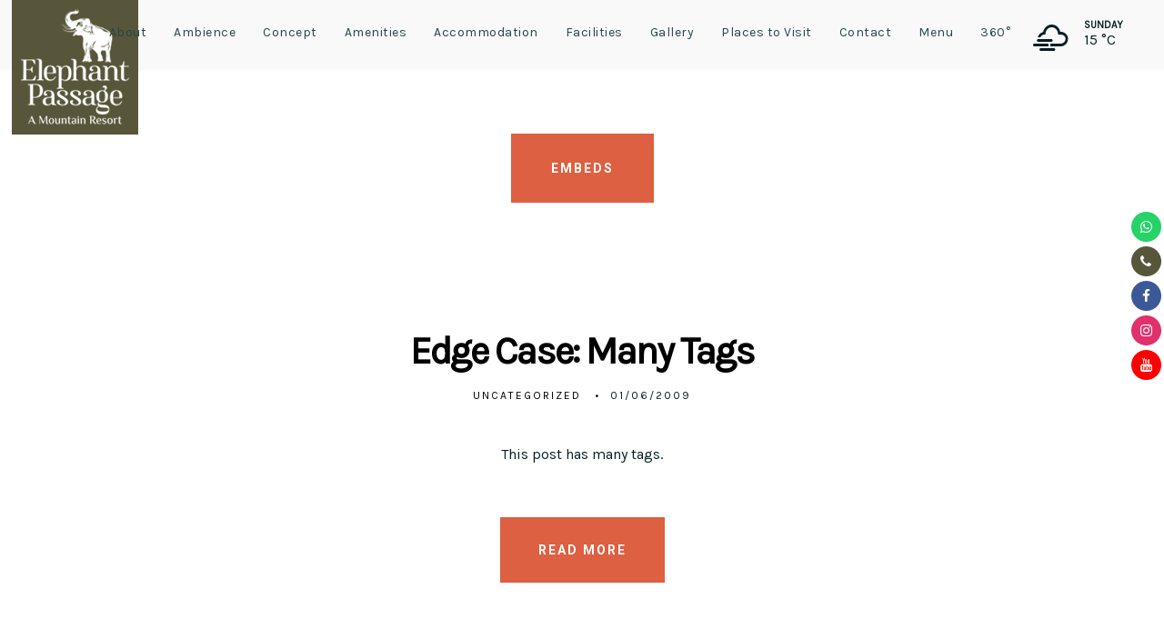

--- FILE ---
content_type: text/html; charset=UTF-8
request_url: https://elephantpassage.com/tag/embeds-2/
body_size: 10070
content:
<!DOCTYPE html>
<html lang="en-US">
    <head>        
        <meta charset="UTF-8" />        
        <meta name="viewport" content="width=device-width, initial-scale=1, maximum-scale=1" />
        <link rel="pingback" href="https://elephantpassage.com/xmlrpc.php" />       
        <title>embeds &#8211; Elephant Passage</title>
<style type="text/css"></style><meta name='robots' content='max-image-preview:large' />
	<style>img:is([sizes="auto" i], [sizes^="auto," i]) { contain-intrinsic-size: 3000px 1500px }</style>
	<link rel='dns-prefetch' href='//fonts.googleapis.com' />
<link rel="alternate" type="application/rss+xml" title="Elephant Passage &raquo; embeds Tag Feed" href="https://elephantpassage.com/tag/embeds-2/feed/" />
<script type="text/javascript">
/* <![CDATA[ */
window._wpemojiSettings = {"baseUrl":"https:\/\/s.w.org\/images\/core\/emoji\/16.0.1\/72x72\/","ext":".png","svgUrl":"https:\/\/s.w.org\/images\/core\/emoji\/16.0.1\/svg\/","svgExt":".svg","source":{"concatemoji":"https:\/\/elephantpassage.com\/wp-includes\/js\/wp-emoji-release.min.js?ver=6.8.3"}};
/*! This file is auto-generated */
!function(s,n){var o,i,e;function c(e){try{var t={supportTests:e,timestamp:(new Date).valueOf()};sessionStorage.setItem(o,JSON.stringify(t))}catch(e){}}function p(e,t,n){e.clearRect(0,0,e.canvas.width,e.canvas.height),e.fillText(t,0,0);var t=new Uint32Array(e.getImageData(0,0,e.canvas.width,e.canvas.height).data),a=(e.clearRect(0,0,e.canvas.width,e.canvas.height),e.fillText(n,0,0),new Uint32Array(e.getImageData(0,0,e.canvas.width,e.canvas.height).data));return t.every(function(e,t){return e===a[t]})}function u(e,t){e.clearRect(0,0,e.canvas.width,e.canvas.height),e.fillText(t,0,0);for(var n=e.getImageData(16,16,1,1),a=0;a<n.data.length;a++)if(0!==n.data[a])return!1;return!0}function f(e,t,n,a){switch(t){case"flag":return n(e,"\ud83c\udff3\ufe0f\u200d\u26a7\ufe0f","\ud83c\udff3\ufe0f\u200b\u26a7\ufe0f")?!1:!n(e,"\ud83c\udde8\ud83c\uddf6","\ud83c\udde8\u200b\ud83c\uddf6")&&!n(e,"\ud83c\udff4\udb40\udc67\udb40\udc62\udb40\udc65\udb40\udc6e\udb40\udc67\udb40\udc7f","\ud83c\udff4\u200b\udb40\udc67\u200b\udb40\udc62\u200b\udb40\udc65\u200b\udb40\udc6e\u200b\udb40\udc67\u200b\udb40\udc7f");case"emoji":return!a(e,"\ud83e\udedf")}return!1}function g(e,t,n,a){var r="undefined"!=typeof WorkerGlobalScope&&self instanceof WorkerGlobalScope?new OffscreenCanvas(300,150):s.createElement("canvas"),o=r.getContext("2d",{willReadFrequently:!0}),i=(o.textBaseline="top",o.font="600 32px Arial",{});return e.forEach(function(e){i[e]=t(o,e,n,a)}),i}function t(e){var t=s.createElement("script");t.src=e,t.defer=!0,s.head.appendChild(t)}"undefined"!=typeof Promise&&(o="wpEmojiSettingsSupports",i=["flag","emoji"],n.supports={everything:!0,everythingExceptFlag:!0},e=new Promise(function(e){s.addEventListener("DOMContentLoaded",e,{once:!0})}),new Promise(function(t){var n=function(){try{var e=JSON.parse(sessionStorage.getItem(o));if("object"==typeof e&&"number"==typeof e.timestamp&&(new Date).valueOf()<e.timestamp+604800&&"object"==typeof e.supportTests)return e.supportTests}catch(e){}return null}();if(!n){if("undefined"!=typeof Worker&&"undefined"!=typeof OffscreenCanvas&&"undefined"!=typeof URL&&URL.createObjectURL&&"undefined"!=typeof Blob)try{var e="postMessage("+g.toString()+"("+[JSON.stringify(i),f.toString(),p.toString(),u.toString()].join(",")+"));",a=new Blob([e],{type:"text/javascript"}),r=new Worker(URL.createObjectURL(a),{name:"wpTestEmojiSupports"});return void(r.onmessage=function(e){c(n=e.data),r.terminate(),t(n)})}catch(e){}c(n=g(i,f,p,u))}t(n)}).then(function(e){for(var t in e)n.supports[t]=e[t],n.supports.everything=n.supports.everything&&n.supports[t],"flag"!==t&&(n.supports.everythingExceptFlag=n.supports.everythingExceptFlag&&n.supports[t]);n.supports.everythingExceptFlag=n.supports.everythingExceptFlag&&!n.supports.flag,n.DOMReady=!1,n.readyCallback=function(){n.DOMReady=!0}}).then(function(){return e}).then(function(){var e;n.supports.everything||(n.readyCallback(),(e=n.source||{}).concatemoji?t(e.concatemoji):e.wpemoji&&e.twemoji&&(t(e.twemoji),t(e.wpemoji)))}))}((window,document),window._wpemojiSettings);
/* ]]> */
</script>
<link rel='stylesheet' id='litespeed-cache-dummy-css' href='https://elephantpassage.com/wp-content/plugins/litespeed-cache/assets/css/litespeed-dummy.css?ver=6.8.3' type='text/css' media='all' />
<style id='wp-emoji-styles-inline-css' type='text/css'>

	img.wp-smiley, img.emoji {
		display: inline !important;
		border: none !important;
		box-shadow: none !important;
		height: 1em !important;
		width: 1em !important;
		margin: 0 0.07em !important;
		vertical-align: -0.1em !important;
		background: none !important;
		padding: 0 !important;
	}
</style>
<link rel='stylesheet' id='wp-block-library-css' href='https://elephantpassage.com/wp-includes/css/dist/block-library/style.min.css?ver=6.8.3' type='text/css' media='all' />
<style id='classic-theme-styles-inline-css' type='text/css'>
/*! This file is auto-generated */
.wp-block-button__link{color:#fff;background-color:#32373c;border-radius:9999px;box-shadow:none;text-decoration:none;padding:calc(.667em + 2px) calc(1.333em + 2px);font-size:1.125em}.wp-block-file__button{background:#32373c;color:#fff;text-decoration:none}
</style>
<style id='global-styles-inline-css' type='text/css'>
:root{--wp--preset--aspect-ratio--square: 1;--wp--preset--aspect-ratio--4-3: 4/3;--wp--preset--aspect-ratio--3-4: 3/4;--wp--preset--aspect-ratio--3-2: 3/2;--wp--preset--aspect-ratio--2-3: 2/3;--wp--preset--aspect-ratio--16-9: 16/9;--wp--preset--aspect-ratio--9-16: 9/16;--wp--preset--color--black: #000000;--wp--preset--color--cyan-bluish-gray: #abb8c3;--wp--preset--color--white: #ffffff;--wp--preset--color--pale-pink: #f78da7;--wp--preset--color--vivid-red: #cf2e2e;--wp--preset--color--luminous-vivid-orange: #ff6900;--wp--preset--color--luminous-vivid-amber: #fcb900;--wp--preset--color--light-green-cyan: #7bdcb5;--wp--preset--color--vivid-green-cyan: #00d084;--wp--preset--color--pale-cyan-blue: #8ed1fc;--wp--preset--color--vivid-cyan-blue: #0693e3;--wp--preset--color--vivid-purple: #9b51e0;--wp--preset--gradient--vivid-cyan-blue-to-vivid-purple: linear-gradient(135deg,rgba(6,147,227,1) 0%,rgb(155,81,224) 100%);--wp--preset--gradient--light-green-cyan-to-vivid-green-cyan: linear-gradient(135deg,rgb(122,220,180) 0%,rgb(0,208,130) 100%);--wp--preset--gradient--luminous-vivid-amber-to-luminous-vivid-orange: linear-gradient(135deg,rgba(252,185,0,1) 0%,rgba(255,105,0,1) 100%);--wp--preset--gradient--luminous-vivid-orange-to-vivid-red: linear-gradient(135deg,rgba(255,105,0,1) 0%,rgb(207,46,46) 100%);--wp--preset--gradient--very-light-gray-to-cyan-bluish-gray: linear-gradient(135deg,rgb(238,238,238) 0%,rgb(169,184,195) 100%);--wp--preset--gradient--cool-to-warm-spectrum: linear-gradient(135deg,rgb(74,234,220) 0%,rgb(151,120,209) 20%,rgb(207,42,186) 40%,rgb(238,44,130) 60%,rgb(251,105,98) 80%,rgb(254,248,76) 100%);--wp--preset--gradient--blush-light-purple: linear-gradient(135deg,rgb(255,206,236) 0%,rgb(152,150,240) 100%);--wp--preset--gradient--blush-bordeaux: linear-gradient(135deg,rgb(254,205,165) 0%,rgb(254,45,45) 50%,rgb(107,0,62) 100%);--wp--preset--gradient--luminous-dusk: linear-gradient(135deg,rgb(255,203,112) 0%,rgb(199,81,192) 50%,rgb(65,88,208) 100%);--wp--preset--gradient--pale-ocean: linear-gradient(135deg,rgb(255,245,203) 0%,rgb(182,227,212) 50%,rgb(51,167,181) 100%);--wp--preset--gradient--electric-grass: linear-gradient(135deg,rgb(202,248,128) 0%,rgb(113,206,126) 100%);--wp--preset--gradient--midnight: linear-gradient(135deg,rgb(2,3,129) 0%,rgb(40,116,252) 100%);--wp--preset--font-size--small: 13px;--wp--preset--font-size--medium: 20px;--wp--preset--font-size--large: 36px;--wp--preset--font-size--x-large: 42px;--wp--preset--spacing--20: 0.44rem;--wp--preset--spacing--30: 0.67rem;--wp--preset--spacing--40: 1rem;--wp--preset--spacing--50: 1.5rem;--wp--preset--spacing--60: 2.25rem;--wp--preset--spacing--70: 3.38rem;--wp--preset--spacing--80: 5.06rem;--wp--preset--shadow--natural: 6px 6px 9px rgba(0, 0, 0, 0.2);--wp--preset--shadow--deep: 12px 12px 50px rgba(0, 0, 0, 0.4);--wp--preset--shadow--sharp: 6px 6px 0px rgba(0, 0, 0, 0.2);--wp--preset--shadow--outlined: 6px 6px 0px -3px rgba(255, 255, 255, 1), 6px 6px rgba(0, 0, 0, 1);--wp--preset--shadow--crisp: 6px 6px 0px rgba(0, 0, 0, 1);}:where(.is-layout-flex){gap: 0.5em;}:where(.is-layout-grid){gap: 0.5em;}body .is-layout-flex{display: flex;}.is-layout-flex{flex-wrap: wrap;align-items: center;}.is-layout-flex > :is(*, div){margin: 0;}body .is-layout-grid{display: grid;}.is-layout-grid > :is(*, div){margin: 0;}:where(.wp-block-columns.is-layout-flex){gap: 2em;}:where(.wp-block-columns.is-layout-grid){gap: 2em;}:where(.wp-block-post-template.is-layout-flex){gap: 1.25em;}:where(.wp-block-post-template.is-layout-grid){gap: 1.25em;}.has-black-color{color: var(--wp--preset--color--black) !important;}.has-cyan-bluish-gray-color{color: var(--wp--preset--color--cyan-bluish-gray) !important;}.has-white-color{color: var(--wp--preset--color--white) !important;}.has-pale-pink-color{color: var(--wp--preset--color--pale-pink) !important;}.has-vivid-red-color{color: var(--wp--preset--color--vivid-red) !important;}.has-luminous-vivid-orange-color{color: var(--wp--preset--color--luminous-vivid-orange) !important;}.has-luminous-vivid-amber-color{color: var(--wp--preset--color--luminous-vivid-amber) !important;}.has-light-green-cyan-color{color: var(--wp--preset--color--light-green-cyan) !important;}.has-vivid-green-cyan-color{color: var(--wp--preset--color--vivid-green-cyan) !important;}.has-pale-cyan-blue-color{color: var(--wp--preset--color--pale-cyan-blue) !important;}.has-vivid-cyan-blue-color{color: var(--wp--preset--color--vivid-cyan-blue) !important;}.has-vivid-purple-color{color: var(--wp--preset--color--vivid-purple) !important;}.has-black-background-color{background-color: var(--wp--preset--color--black) !important;}.has-cyan-bluish-gray-background-color{background-color: var(--wp--preset--color--cyan-bluish-gray) !important;}.has-white-background-color{background-color: var(--wp--preset--color--white) !important;}.has-pale-pink-background-color{background-color: var(--wp--preset--color--pale-pink) !important;}.has-vivid-red-background-color{background-color: var(--wp--preset--color--vivid-red) !important;}.has-luminous-vivid-orange-background-color{background-color: var(--wp--preset--color--luminous-vivid-orange) !important;}.has-luminous-vivid-amber-background-color{background-color: var(--wp--preset--color--luminous-vivid-amber) !important;}.has-light-green-cyan-background-color{background-color: var(--wp--preset--color--light-green-cyan) !important;}.has-vivid-green-cyan-background-color{background-color: var(--wp--preset--color--vivid-green-cyan) !important;}.has-pale-cyan-blue-background-color{background-color: var(--wp--preset--color--pale-cyan-blue) !important;}.has-vivid-cyan-blue-background-color{background-color: var(--wp--preset--color--vivid-cyan-blue) !important;}.has-vivid-purple-background-color{background-color: var(--wp--preset--color--vivid-purple) !important;}.has-black-border-color{border-color: var(--wp--preset--color--black) !important;}.has-cyan-bluish-gray-border-color{border-color: var(--wp--preset--color--cyan-bluish-gray) !important;}.has-white-border-color{border-color: var(--wp--preset--color--white) !important;}.has-pale-pink-border-color{border-color: var(--wp--preset--color--pale-pink) !important;}.has-vivid-red-border-color{border-color: var(--wp--preset--color--vivid-red) !important;}.has-luminous-vivid-orange-border-color{border-color: var(--wp--preset--color--luminous-vivid-orange) !important;}.has-luminous-vivid-amber-border-color{border-color: var(--wp--preset--color--luminous-vivid-amber) !important;}.has-light-green-cyan-border-color{border-color: var(--wp--preset--color--light-green-cyan) !important;}.has-vivid-green-cyan-border-color{border-color: var(--wp--preset--color--vivid-green-cyan) !important;}.has-pale-cyan-blue-border-color{border-color: var(--wp--preset--color--pale-cyan-blue) !important;}.has-vivid-cyan-blue-border-color{border-color: var(--wp--preset--color--vivid-cyan-blue) !important;}.has-vivid-purple-border-color{border-color: var(--wp--preset--color--vivid-purple) !important;}.has-vivid-cyan-blue-to-vivid-purple-gradient-background{background: var(--wp--preset--gradient--vivid-cyan-blue-to-vivid-purple) !important;}.has-light-green-cyan-to-vivid-green-cyan-gradient-background{background: var(--wp--preset--gradient--light-green-cyan-to-vivid-green-cyan) !important;}.has-luminous-vivid-amber-to-luminous-vivid-orange-gradient-background{background: var(--wp--preset--gradient--luminous-vivid-amber-to-luminous-vivid-orange) !important;}.has-luminous-vivid-orange-to-vivid-red-gradient-background{background: var(--wp--preset--gradient--luminous-vivid-orange-to-vivid-red) !important;}.has-very-light-gray-to-cyan-bluish-gray-gradient-background{background: var(--wp--preset--gradient--very-light-gray-to-cyan-bluish-gray) !important;}.has-cool-to-warm-spectrum-gradient-background{background: var(--wp--preset--gradient--cool-to-warm-spectrum) !important;}.has-blush-light-purple-gradient-background{background: var(--wp--preset--gradient--blush-light-purple) !important;}.has-blush-bordeaux-gradient-background{background: var(--wp--preset--gradient--blush-bordeaux) !important;}.has-luminous-dusk-gradient-background{background: var(--wp--preset--gradient--luminous-dusk) !important;}.has-pale-ocean-gradient-background{background: var(--wp--preset--gradient--pale-ocean) !important;}.has-electric-grass-gradient-background{background: var(--wp--preset--gradient--electric-grass) !important;}.has-midnight-gradient-background{background: var(--wp--preset--gradient--midnight) !important;}.has-small-font-size{font-size: var(--wp--preset--font-size--small) !important;}.has-medium-font-size{font-size: var(--wp--preset--font-size--medium) !important;}.has-large-font-size{font-size: var(--wp--preset--font-size--large) !important;}.has-x-large-font-size{font-size: var(--wp--preset--font-size--x-large) !important;}
:where(.wp-block-post-template.is-layout-flex){gap: 1.25em;}:where(.wp-block-post-template.is-layout-grid){gap: 1.25em;}
:where(.wp-block-columns.is-layout-flex){gap: 2em;}:where(.wp-block-columns.is-layout-grid){gap: 2em;}
:root :where(.wp-block-pullquote){font-size: 1.5em;line-height: 1.6;}
</style>
<link rel='stylesheet' id='prettyPhoto-css' href='https://elephantpassage.com/wp-content/plugins/cocobasic-shortcode/css/prettyPhoto.css?ver=6.8.3' type='text/css' media='all' />
<link rel='stylesheet' id='owl-carousel-css' href='https://elephantpassage.com/wp-content/plugins/cocobasic-shortcode/css/owl.carousel.min.css?ver=6.8.3' type='text/css' media='all' />
<link rel='stylesheet' id='owl-theme-default-css' href='https://elephantpassage.com/wp-content/plugins/cocobasic-shortcode/css/owl.theme.default.min.css?ver=6.8.3' type='text/css' media='all' />
<link rel='stylesheet' id='cocobasic-main-plugin-style-css' href='https://elephantpassage.com/wp-content/plugins/cocobasic-shortcode/css/style.css?ver=6.8.3' type='text/css' media='all' />
<link rel='stylesheet' id='contact-form-7-css' href='https://elephantpassage.com/wp-content/plugins/contact-form-7/includes/css/styles.css?ver=6.1' type='text/css' media='all' />
<link rel='stylesheet' id='walcf7-datepicker-css-css' href='https://elephantpassage.com/wp-content/plugins/date-time-picker-for-contact-form-7/assets/css/jquery.datetimepicker.min.css?ver=1.0.0' type='text/css' media='all' />
<link rel='stylesheet' id='rs-plugin-settings-css' href='https://elephantpassage.com/wp-content/plugins/revslider/public/assets/css/settings.css?ver=5.4.8.3' type='text/css' media='all' />
<style id='rs-plugin-settings-inline-css' type='text/css'>
#rs-demo-id {}
</style>
<link rel='stylesheet' id='simple-weather-css' href='https://elephantpassage.com/wp-content/plugins/simple-weather/css/simple-weather.css?ver=4.0' type='text/css' media='all' />
<link rel='stylesheet' id='cocobasic-google-fonts-css' href='//fonts.googleapis.com/css?family=Karla%3A400%2C400i%7CRoboto%3A100%2C300%2C400%2C700%2C900&#038;ver=1.0.0' type='text/css' media='all' />
<link rel='stylesheet' id='cocobasic-clear-style-css' href='https://elephantpassage.com/wp-content/themes/meelo-wp/css/clear.css?ver=6.8.3' type='text/css' media='all' />
<link rel='stylesheet' id='cocobasic-common-style-css' href='https://elephantpassage.com/wp-content/themes/meelo-wp/css/common.css?ver=6.8.3' type='text/css' media='all' />
<link rel='stylesheet' id='font-awesome-css' href='https://elephantpassage.com/wp-content/plugins/elementor/assets/lib/font-awesome/css/font-awesome.min.css?ver=4.7.0' type='text/css' media='all' />
<link rel='stylesheet' id='sm-cleen-css' href='https://elephantpassage.com/wp-content/themes/meelo-wp/css/sm-clean.css?ver=6.8.3' type='text/css' media='all' />
<link rel='stylesheet' id='meelo-main-theme-style-css' href='https://elephantpassage.com/wp-content/themes/meelo-wp/style.css?ver=6.8.3' type='text/css' media='all' />
<link rel='stylesheet' id='popupaoc-public-style-css' href='https://elephantpassage.com/wp-content/plugins/popup-anything-on-click/assets/css/popupaoc-public.css?ver=2.8.8' type='text/css' media='all' />
<script type="text/javascript" src="https://elephantpassage.com/wp-includes/js/jquery/jquery.min.js?ver=3.7.1" id="jquery-core-js"></script>
<script type="text/javascript" src="https://elephantpassage.com/wp-includes/js/jquery/jquery-migrate.min.js?ver=3.4.1" id="jquery-migrate-js"></script>
<script type="text/javascript" src="https://elephantpassage.com/wp-content/plugins/revslider/public/assets/js/jquery.themepunch.tools.min.js?ver=5.4.8.3" id="tp-tools-js"></script>
<script type="text/javascript" src="https://elephantpassage.com/wp-content/plugins/revslider/public/assets/js/jquery.themepunch.revolution.min.js?ver=5.4.8.3" id="revmin-js"></script>
<!--[if lt IE 9]>
<script type="text/javascript" src="https://elephantpassage.com/wp-content/themes/meelo-wp/js/html5shiv.js?ver=6.8.3" id="html5shiv-js"></script>
<![endif]-->
<!--[if lt IE 9]>
<script type="text/javascript" src="https://elephantpassage.com/wp-content/themes/meelo-wp/js/respond.min.js?ver=6.8.3" id="respond-js"></script>
<![endif]-->
<link rel="https://api.w.org/" href="https://elephantpassage.com/wp-json/" /><link rel="alternate" title="JSON" type="application/json" href="https://elephantpassage.com/wp-json/wp/v2/tags/91" /><link rel="EditURI" type="application/rsd+xml" title="RSD" href="https://elephantpassage.com/xmlrpc.php?rsd" />
<meta name="generator" content="WordPress 6.8.3" />
<meta name="generator" content="Elementor 3.30.3; features: additional_custom_breakpoints; settings: css_print_method-internal, google_font-enabled, font_display-auto">
			<style>
				.e-con.e-parent:nth-of-type(n+4):not(.e-lazyloaded):not(.e-no-lazyload),
				.e-con.e-parent:nth-of-type(n+4):not(.e-lazyloaded):not(.e-no-lazyload) * {
					background-image: none !important;
				}
				@media screen and (max-height: 1024px) {
					.e-con.e-parent:nth-of-type(n+3):not(.e-lazyloaded):not(.e-no-lazyload),
					.e-con.e-parent:nth-of-type(n+3):not(.e-lazyloaded):not(.e-no-lazyload) * {
						background-image: none !important;
					}
				}
				@media screen and (max-height: 640px) {
					.e-con.e-parent:nth-of-type(n+2):not(.e-lazyloaded):not(.e-no-lazyload),
					.e-con.e-parent:nth-of-type(n+2):not(.e-lazyloaded):not(.e-no-lazyload) * {
						background-image: none !important;
					}
				}
			</style>
			<meta name="generator" content="Powered by Slider Revolution 5.4.8.3 - responsive, Mobile-Friendly Slider Plugin for WordPress with comfortable drag and drop interface." />
<link rel="icon" href="https://elephantpassage.com/wp-content/uploads/2022/09/favicon.png" sizes="32x32" />
<link rel="icon" href="https://elephantpassage.com/wp-content/uploads/2022/09/favicon.png" sizes="192x192" />
<link rel="apple-touch-icon" href="https://elephantpassage.com/wp-content/uploads/2022/09/favicon.png" />
<meta name="msapplication-TileImage" content="https://elephantpassage.com/wp-content/uploads/2022/09/favicon.png" />
<script type="text/javascript">function setREVStartSize(e){									
						try{ e.c=jQuery(e.c);var i=jQuery(window).width(),t=9999,r=0,n=0,l=0,f=0,s=0,h=0;
							if(e.responsiveLevels&&(jQuery.each(e.responsiveLevels,function(e,f){f>i&&(t=r=f,l=e),i>f&&f>r&&(r=f,n=e)}),t>r&&(l=n)),f=e.gridheight[l]||e.gridheight[0]||e.gridheight,s=e.gridwidth[l]||e.gridwidth[0]||e.gridwidth,h=i/s,h=h>1?1:h,f=Math.round(h*f),"fullscreen"==e.sliderLayout){var u=(e.c.width(),jQuery(window).height());if(void 0!=e.fullScreenOffsetContainer){var c=e.fullScreenOffsetContainer.split(",");if (c) jQuery.each(c,function(e,i){u=jQuery(i).length>0?u-jQuery(i).outerHeight(!0):u}),e.fullScreenOffset.split("%").length>1&&void 0!=e.fullScreenOffset&&e.fullScreenOffset.length>0?u-=jQuery(window).height()*parseInt(e.fullScreenOffset,0)/100:void 0!=e.fullScreenOffset&&e.fullScreenOffset.length>0&&(u-=parseInt(e.fullScreenOffset,0))}f=u}else void 0!=e.minHeight&&f<e.minHeight&&(f=e.minHeight);e.c.closest(".rev_slider_wrapper").css({height:f})					
						}catch(d){console.log("Failure at Presize of Slider:"+d)}						
					};</script>
		<style type="text/css" id="wp-custom-css">
			.eapps-form-header-title{
	font-size: 20px !important;
}
#eapps-form-1 .eapps-form-header-picture, #eapps-form-1 .eapps-form-button {
    background-color: rgb(133 63 0) !important;
}
.eapps-form-header-picture {
    width: 50px !important;
    height: 50px !important;
}
.eapps-form-header-picture svg {
    height: 24px !important;
    width: 24px !important;
}
.page-id-2934 .section-wrapper{
	padding:0;
}
.header-weather {
    float: right;
	    margin-top: 20px;
}
.simple-weather__day:nth-child(2){
	display:none;
}
@media screen and (max-width:767px){
	.header-weather{
		margin-right:60px;
	}
	.tp-parallax-wrap{
		left:0 !important;
	}
	.elementor-116 .elementor-element.elementor-element-5ab70c87,
	.elementor-116 .elementor-element.elementor-element-37b19f6d,
	.elementor-116 .elementor-element.elementor-element-4f0c7a20{
		width:100% !important;
	}
}
@media screen and (max-width:1003px){
	.header-logo img{
		width:90px;
	}
}
#rev_slider_3_1 form.eapps-form-form {
    background: rgb(88 86 58 / 80%);
    padding: 20px !important;
}
#rev_slider_3_1 .eapps-form-element-input-text, #rev_slider_3_1 .eapps-form-style-flat .eapps-form-element-input-datepicker{
	height:35px !important;
	background: rgb(220 220 220 / 80%) !important;
	color:#000 !important;
}
#rev_slider_3_1 ::placeholder { /* Chrome, Firefox, Opera, Safari 10.1+ */
  color: #000;
  opacity: 1; /* Firefox */
}

#rev_slider_3_1 :-ms-input-placeholder { /* Internet Explorer 10-11 */
  color: #000;
}

#rev_slider_3_1 ::-ms-input-placeholder { /* Microsoft Edge */
  color: #000;
}
.sticky-icons {
    position: fixed;
    right: 2px;
    top: 30%;
    z-index: 999999;
}
.sticky-icons i {
    color: #fff;
}
.sticky-icons a{	
	-webkit-animation: heartbeat 1.5s ease-in-out infinite both;
	        animation: heartbeat 1.5s ease-in-out infinite both;
	background: #58563a;
    width: 35px;
    height: 35px;
    display: block;
    text-align: center;
    line-height: 35px;
	border-radius: 50%;
}
.sticky-icons a:hover{
	background:#853f00;
}
.sticky-icons li{
	list-style:none;
	margin-bottom: 3px;
}
.w-icon{
	background:	#25D366 !important;
}
.f-icon{
	background:#3b5998 !important;
}
.i-icon{
	background:#E1306C !important;
}
.y-icon{
	background:#FF0000 !important;
}
/* ----------------------------------------------
 * Generated by Animista on 2021-11-9 11:57:55
 * Licensed under FreeBSD License.
 * See http://animista.net/license for more info. 
 * w: http://animista.net, t: @cssanimista
 * ---------------------------------------------- */

/**
 * ----------------------------------------
 * animation heartbeat
 * ----------------------------------------
 */
@-webkit-keyframes heartbeat {
  from {
    -webkit-transform: scale(1);
            transform: scale(1);
    -webkit-transform-origin: center center;
            transform-origin: center center;
    -webkit-animation-timing-function: ease-out;
            animation-timing-function: ease-out;
  }
  10% {
    -webkit-transform: scale(0.91);
            transform: scale(0.91);
    -webkit-animation-timing-function: ease-in;
            animation-timing-function: ease-in;
  }
  17% {
    -webkit-transform: scale(0.98);
            transform: scale(0.98);
    -webkit-animation-timing-function: ease-out;
            animation-timing-function: ease-out;
  }
  33% {
    -webkit-transform: scale(0.87);
            transform: scale(0.87);
    -webkit-animation-timing-function: ease-in;
            animation-timing-function: ease-in;
  }
  45% {
    -webkit-transform: scale(1);
            transform: scale(1);
    -webkit-animation-timing-function: ease-out;
            animation-timing-function: ease-out;
  }
}
@keyframes heartbeat {
  from {
    -webkit-transform: scale(1);
            transform: scale(1);
    -webkit-transform-origin: center center;
            transform-origin: center center;
    -webkit-animation-timing-function: ease-out;
            animation-timing-function: ease-out;
  }
  10% {
    -webkit-transform: scale(0.91);
            transform: scale(0.91);
    -webkit-animation-timing-function: ease-in;
            animation-timing-function: ease-in;
  }
  17% {
    -webkit-transform: scale(0.98);
            transform: scale(0.98);
    -webkit-animation-timing-function: ease-out;
            animation-timing-function: ease-out;
  }
  33% {
    -webkit-transform: scale(0.87);
            transform: scale(0.87);
    -webkit-animation-timing-function: ease-in;
            animation-timing-function: ease-in;
  }
  45% {
    -webkit-transform: scale(1);
            transform: scale(1);
    -webkit-animation-timing-function: ease-out;
            animation-timing-function: ease-out;
  }
}
.page-template-elementor_header_footer.page-id-6533 .elementor{
	padding-top : 50px;
}		</style>
		    </head>
    <body class="archive tag tag-embeds-2 tag-91 wp-theme-meelo-wp chrome osx elementor-default elementor-kit-2920">
        <div class="site-wrapper">             
            <div class="doc-loader">
                                    <img src="https://elephantpassage.com/wp-content/themes/meelo-wp/images/preloader.gif" alt="Elephant Passage" />
                            </div>       

            <header class="header-holder">             
                <div class="menu-wrapper center-relative relative">             
                    <div class="header-logo">
                                                    
                            <a href="https://elephantpassage.com/">
                                <img src="https://elephantpassage.com/wp-content/uploads/2021/11/white-logo.png" alt="Elephant Passage" />
                            </a>               
                                                                   
                    </div>

                    <div class="toggle-holder">
                        <div id="toggle" class="">
                            <div class="first-menu-line"></div>
                            <div class="second-menu-line"></div>
                            <div class="third-menu-line"></div>
                        </div>
                    </div>
<div class="header-weather">
    <div id="simple-weather--a827754d2cffe2e05f7fd9a132ade17c" class="simple-weather simple-weather--vue" :style="atts.inline_css">
  <template v-if="style !== 'widget'">
    <span v-if="hasCurrentWeather()" class="simple-weather__day simple-weather__day--current">
      <span v-if="filter_var(atts.show_units)" class="simple-weather__date">{{current_weather.dt | momentjs( atts.date )}}</span>
      <i class="sw" :class="getWeatherIcon(current_weather)"></i>
      <em class="simple-weather__temp">{{current_weather.temp | temp}} &deg;<template v-if="filter_var(atts.show_units)">{{units}}</template>
      </em>
    </span>
    <template v-if="weather_feed">
      <span v-for="(day, index) in weather_feed" v-if="isDayVisible(index, day)" class="simple-weather__day">
        <span v-if="filter_var(atts.show_units)" class="simple-weather__date">{{day.dt | momentjs(atts.date)}}</span>
        <i class="sw" :class="getWeatherIcon(day)"></i>
        <em class="simple-weather__temp">{{day.temp | temp}} &deg;<em class="simple-weather__temp-min" v-if="filter_var(atts.night)">{{day.temp_min | temp}} &deg;</em><template v-if="filter_var(atts.show_units)">{{units}}</template></em>
      </span>
    </template>
    <template v-else>
      <span v-html="error" class="error"></span>
    </template>
  </template>
  <template v-else>
    <div class="simple-weather-widget" v-if="current_weather.name || weather_feed" :class="atts.inline_css ? 'simple-weather-widget--bg' : ''">
      <h4 class='widget_title' v-if="atts.title || current_weather.name" v-text="atts.title ? atts.title : current_weather.name"></h4>
      <div class="temp">
        <span v-if="current_weather.temp" class="degrees">{{current_weather.temp | temp}} &deg;</span>
        <span class="details">
          <template v-if="current_weather.humidity">Humidity: <em class="float-right">{{current_weather.humidity}}%</em><br></template>
          <template v-if="current_weather.clouds">Clouds: <em class="float-right">{{current_weather.clouds}}%</em><br></template>
          <template v-if="current_weather.wind">Wind <small>({{current_weather.wind.deg}})</small>:
          <em class="float-right">{{current_weather.wind.speed}}<small>{{units_wind}}</small></em></template>
        </span>
      </div>
      <div class="summary">{{current_weather.desc}}</div>
      <div class="simple-weather-table" v-if="weather_feed">
        <div v-for="(day, index) in weather_feed" v-if="index < atts.days" class="simple-weather-table__row">
					<div class="simple-weather-table__date">{{day.dt | momentjs(atts.date)}}</div>
					<div class="simple-weather-table__icon"><i class="sw" :class="getWeatherIcon(day)"></i></div>
					<div class="simple-weather-table__temp">
            {{day.temp | temp}}&deg;
            <span class="simple-weather-table__temp-min">{{day.temp_min | temp}} &deg;</span>
          </div>
        </div>
      </div>
    </div>
  </template>
</div>
</div>
                    <div class="menu-holder">
                        <nav id="header-main-menu" class="menu-top-menu-container"><ul id="menu-top-menu" class="main-menu sm sm-clean"><li id = "menu-item-2960" class = " menu-item menu-item-type-post_type menu-item-object-page"><a class="menu-item-link"  href = "https://elephantpassage.com/#2-4">About</a></li>
<li id = "menu-item-2954" class = " menu-item menu-item-type-post_type menu-item-object-page"><a class="menu-item-link"  href = "https://elephantpassage.com/#ambience">Ambience</a></li>
<li id = "menu-item-2958" class = " menu-item menu-item-type-post_type menu-item-object-page"><a class="menu-item-link"  href = "https://elephantpassage.com/#concept">Concept</a></li>
<li id = "menu-item-2961" class = " menu-item menu-item-type-post_type menu-item-object-page"><a class="menu-item-link"  href = "https://elephantpassage.com/#amenities">Amenities</a></li>
<li id = "menu-item-2957" class = " menu-item menu-item-type-post_type menu-item-object-page"><a class="menu-item-link"  href = "https://elephantpassage.com/#accommodation">Accommodation</a></li>
<li id = "menu-item-3294" class = " menu-item menu-item-type-post_type menu-item-object-page"><a class="menu-item-link"  href = "https://elephantpassage.com/#facilities">Facilities</a></li>
<li id = "menu-item-3295" class = " menu-item menu-item-type-post_type menu-item-object-page"><a class="menu-item-link"  href = "https://elephantpassage.com/#gallery">Gallery</a></li>
<li id = "menu-item-2959" class = " menu-item menu-item-type-post_type menu-item-object-page"><a class="menu-item-link"  href = "https://elephantpassage.com/#places">Places to Visit</a></li>
<li id = "menu-item-2952" class = " menu-item menu-item-type-post_type menu-item-object-page"><a class="menu-item-link"  href = "https://elephantpassage.com/#contact">Contact</a></li>
<li id = "menu-item-6552" class = " menu-item menu-item-type-post_type menu-item-object-page"><a class="menu-item-link"  href = "https://elephantpassage.com/menu/" class = "no-scroll">Menu</a></li>
<li id = "menu-item-6741" class = " menu-item menu-item-type-post_type menu-item-object-page"><a class="menu-item-link"  href = "https://elephantpassage.com/360-2/" class = "no-scroll">360°</a></li>
</ul></nav>                       
                    </div>
                    <div class="clear"></div>   
                </div>
            </header>
<div id="content" class="site-content">
    <div class="header-content center-relative block archive-title">
        <h1 class="entry-title">embeds</h1>
    </div>

    <div class="blog-holder block center-relative">
        
                        <article class="animate relative blog-item-holder center-relative  post-1151 post type-post status-publish format-standard hentry category-uncategorized tag-8bit tag-alignment-2 tag-articles tag-captions-2 tag-categories tag-chat tag-codex tag-comments-2 tag-content-2 tag-css tag-dowork tag-edge-case tag-embeds-2 tag-excerpt-2 tag-fail tag-featured-image tag-ftw tag-fun tag-gallery tag-html tag-image tag-jetpack-2 tag-layout tag-link tag-love tag-markup-2 tag-mothership tag-mustread tag-nailedit tag-pictures tag-post-formats tag-quote tag-shortcode tag-standard-2 tag-success tag-swagger tag-tags tag-template tag-title tag-twitter-2 tag-unseen tag-video tag-videopress tag-wordpress tag-wordpress-tv" >
                <div class="blog-item-wrapper">
                                        
                    <div class="entry-holder">
                        <h2 class="entry-title"><a href="https://elephantpassage.com/edge-case-many-tags/">Edge Case: Many Tags</a></h2> 
                        <div class="entry-info">
                            <div class="entry-info-left">
                                <div class="cat-links">
                                    <ul>
                                        <li><a href="https://elephantpassage.com/category/uncategorized/">Uncategorized</a></li>                                    </ul>
                                </div>       
                                <div class="entry-date published">01/06/2009</div>                                                              
                            </div>
                            <div class="excerpt">
                                <p>This post has many tags.</p>
                            </div>
                        </div>            
                        <a class="button" href="https://elephantpassage.com/edge-case-many-tags/">READ MORE</a>
                    </div>
                    <div class="clear"></div>
                </div>
            </article>  
            <div class="clear"></div><div class="pagination-holder"></div>    </div>
</div>

<!--Footer-->


<div class="sticky-icons">
    <ul>
        <li><a href="https://wa.me/918547770000?text=Like%20to%20know%20more%20information%20about%20Rooms" target="_blank" class="w-icon"><i class="fa fa-whatsapp"></i></a></li>
        <li><a href="tel:+918547770000" class="p-icon"><i class="fa fa-phone"></i></a></li>
        <li><a href="https://www.facebook.com/ElephantPassagemunnar/" class="f-icon" target="_blank"><i class="fa fa-facebook"></i></a></li>
        <li><a href="https://www.instagram.com/elephantpassagemunnar/" class="i-icon" target="_blank"><i class="fa fa-instagram"></i></a></li>
		<li><a href="https://www.youtube.com/@ElephantPassage-MountainResort" class="y-icon" target="_blank"><i class="fa fa-youtube"></i></a></li>
    </ul>
</div>
<footer class="footer">
    <div class="footer-content center-relative">

                

        
        
                  

        
            </div>
</footer>

</div>

<script type="speculationrules">
{"prefetch":[{"source":"document","where":{"and":[{"href_matches":"\/*"},{"not":{"href_matches":["\/wp-*.php","\/wp-admin\/*","\/wp-content\/uploads\/*","\/wp-content\/*","\/wp-content\/plugins\/*","\/wp-content\/themes\/meelo-wp\/*","\/*\\?(.+)"]}},{"not":{"selector_matches":"a[rel~=\"nofollow\"]"}},{"not":{"selector_matches":".no-prefetch, .no-prefetch a"}}]},"eagerness":"conservative"}]}
</script>
			<script>
				const lazyloadRunObserver = () => {
					const lazyloadBackgrounds = document.querySelectorAll( `.e-con.e-parent:not(.e-lazyloaded)` );
					const lazyloadBackgroundObserver = new IntersectionObserver( ( entries ) => {
						entries.forEach( ( entry ) => {
							if ( entry.isIntersecting ) {
								let lazyloadBackground = entry.target;
								if( lazyloadBackground ) {
									lazyloadBackground.classList.add( 'e-lazyloaded' );
								}
								lazyloadBackgroundObserver.unobserve( entry.target );
							}
						});
					}, { rootMargin: '200px 0px 200px 0px' } );
					lazyloadBackgrounds.forEach( ( lazyloadBackground ) => {
						lazyloadBackgroundObserver.observe( lazyloadBackground );
					} );
				};
				const events = [
					'DOMContentLoaded',
					'elementor/lazyload/observe',
				];
				events.forEach( ( event ) => {
					document.addEventListener( event, lazyloadRunObserver );
				} );
			</script>
			<script type="text/javascript" src="https://elephantpassage.com/wp-content/plugins/cocobasic-shortcode/js/isotope.pkgd.js?ver=6.8.3" id="isotope-js"></script>
<script type="text/javascript" src="https://elephantpassage.com/wp-includes/js/imagesloaded.min.js?ver=5.0.0" id="imagesloaded-js"></script>
<script type="text/javascript" src="https://elephantpassage.com/wp-content/plugins/cocobasic-shortcode/js/jquery.prettyPhoto.js?ver=6.8.3" id="jquery-prettyPhoto-js"></script>
<script type="text/javascript" src="https://elephantpassage.com/wp-content/plugins/cocobasic-shortcode/js/owl.carousel.min.js?ver=6.8.3" id="owl-carousel-js"></script>
<script type="text/javascript" id="cocobasic-main-js-js-extra">
/* <![CDATA[ */
var ajax_var_portfolio = {"url":"https:\/\/elephantpassage.com\/wp-admin\/admin-ajax.php","nonce":"332917d2c8","total":"3"};
var ajax_var_portfolio_item_content = {"url":"https:\/\/elephantpassage.com\/wp-admin\/admin-ajax.php","nonce":"2d2c325be6"};
/* ]]> */
</script>
<script type="text/javascript" src="https://elephantpassage.com/wp-content/plugins/cocobasic-shortcode/js/main.js?ver=6.8.3" id="cocobasic-main-js-js"></script>
<script type="text/javascript" src="https://elephantpassage.com/wp-includes/js/dist/hooks.min.js?ver=4d63a3d491d11ffd8ac6" id="wp-hooks-js"></script>
<script type="text/javascript" src="https://elephantpassage.com/wp-includes/js/dist/i18n.min.js?ver=5e580eb46a90c2b997e6" id="wp-i18n-js"></script>
<script type="text/javascript" id="wp-i18n-js-after">
/* <![CDATA[ */
wp.i18n.setLocaleData( { 'text direction\u0004ltr': [ 'ltr' ] } );
/* ]]> */
</script>
<script type="text/javascript" src="https://elephantpassage.com/wp-content/plugins/contact-form-7/includes/swv/js/index.js?ver=6.1" id="swv-js"></script>
<script type="text/javascript" id="contact-form-7-js-before">
/* <![CDATA[ */
var wpcf7 = {
    "api": {
        "root": "https:\/\/elephantpassage.com\/wp-json\/",
        "namespace": "contact-form-7\/v1"
    },
    "cached": 1
};
/* ]]> */
</script>
<script type="text/javascript" src="https://elephantpassage.com/wp-content/plugins/contact-form-7/includes/js/index.js?ver=6.1" id="contact-form-7-js"></script>
<script type="text/javascript" src="https://elephantpassage.com/wp-content/plugins/date-time-picker-for-contact-form-7/assets/js/jquery.datetimepicker.full.min.js?ver=6.8.3" id="walcf7-datepicker-js-js"></script>
<script type="text/javascript" src="https://elephantpassage.com/wp-content/plugins/date-time-picker-for-contact-form-7/assets/js/datetimepicker.js?ver=1.0.0" id="walcf7-datepicker-js"></script>
<script type="text/javascript" src="https://elephantpassage.com/wp-content/plugins/popup-anything-on-click/assets/js/popupaoc-public.js?ver=2.8.8" id="popupaoc-public-js-js"></script>
<script type="text/javascript" src="https://elephantpassage.com/wp-content/plugins/simple-weather/js/vue.min.js" id="vue-js-js"></script>
<script type="text/javascript" src="https://elephantpassage.com/wp-content/plugins/simple-weather/js/vue-resource.min.js" id="vue-resource-js"></script>
<script type="text/javascript" src="https://elephantpassage.com/wp-content/plugins/simple-weather/js/moment.min.js" id="moment-js-js"></script>
<script type="text/javascript" id="simple-weather-main-js-extra">
/* <![CDATA[ */
var SimpleWeather = {"rest_route":"https:\/\/elephantpassage.com\/wp-json\/","locale":{"firstDay":0,"months":["January","February","March","April","May","June","July","August","September","October","November","December"],"monthsShort":["Jan","Feb","Mar","Apr","May","Jun","Jul","Aug","Sep","Oct","Nov","Dec"],"weekdays":["Sunday","Monday","Tuesday","Wednesday","Thursday","Friday","Saturday"],"weekdaysShort":["Sun","Mon","Tue","Wed","Thu","Fri","Sat"],"weekdaysMin":["S","M","T","W","T","F","S"],"gmtOffset":19800},"settings":{"console_log":true}};
var SimpleWeatherAtts = {"a827754d2cffe2e05f7fd9a132ade17c":{"latitude":null,"longitude":null,"location":"Anachal, Munnar","days":1,"units":"metric","show_units":"yes","show_date":"yes","night":"no","date":"dddd","api":null,"interval":null,"timeout":null,"station":"openweather","show_current":"yes","text_align":null,"display":null,"style":"large-icons","title":null,"inline_css":null}};
var SimpleWeatherFeeds = [];
/* ]]> */
</script>
<script type="text/javascript" src="https://elephantpassage.com/wp-content/plugins/simple-weather/js/simple-weather.js?ver=4.1.1" id="simple-weather-main-js"></script>
<script type="text/javascript" src="https://elephantpassage.com/wp-content/themes/meelo-wp/js/jquery.sticky.js?ver=6.8.3" id="sticky-js"></script>
<script type="text/javascript" src="https://elephantpassage.com/wp-content/themes/meelo-wp/js/jquery.fitvids.js?ver=6.8.3" id="jquery-fitvids-js"></script>
<script type="text/javascript" src="https://elephantpassage.com/wp-content/themes/meelo-wp/js/jquery.smartmenus.min.js?ver=6.8.3" id="jquery-smartmenus-js"></script>
<script type="text/javascript" id="cocobasic-main-js-extra">
/* <![CDATA[ */
var ajax_var = {"url":"https:\/\/elephantpassage.com\/wp-admin\/admin-ajax.php","nonce":"723235786b","posts_per_page_index":"3","total_index":"11","num_pages_index":"4"};
/* ]]> */
</script>
<script type="text/javascript" src="https://elephantpassage.com/wp-content/themes/meelo-wp/js/main.js?ver=6.8.3" id="cocobasic-main-js"></script>
</body>
</html>

<!-- Page cached by LiteSpeed Cache 7.3 on 2026-01-18 03:43:17 -->

--- FILE ---
content_type: text/css
request_url: https://elephantpassage.com/wp-content/plugins/cocobasic-shortcode/css/style.css?ver=6.8.3
body_size: 5009
content:
/*------------------------------------------------------------------
[Table of contents]
1. Global CSS
        1.1 Columns CSS
2. Service CSS
3. Image/Text Slider CSS
4. Button CSS
5. Member CSS
6. Latest Posts CSS
7. Timeline CSS
8. Skills CSS
9. Milestones CSS
10. Image PopUp (PreetyPhoto) CSS
11. Portfolio Page CSS
12. Social CSS
13. Pricing Table CSS
14. Responsive CSS
-------------------------------------------------------------------*/


/* ===================================
    1. Global CSS
====================================== */

.big-title {
    font-family: 'Roboto', sans-serif;
    font-weight: 700;
    font-size: 46px;    
    line-height: 133%;
    color: #264549;
}

.site-description {
    font-size: 24px;
    line-height: 150%;
    color: #214b51;
    margin-bottom: 0;
    padding-bottom: 30px;
}

p.up-title-text {
    font-family: 'Roboto', sans-serif;
    font-size: 90px;
    font-weight: 100;
    color: #dc6041;
    line-height: 100%;
    margin-bottom: 0;
    height: 58px;
    overflow: hidden;
}

p.page-description {
    color: #264549;
    font-size: 14px;
    line-height: 100%;
    letter-spacing: 1px;
    margin-top: -5px;
}

.info-code-title {
    font-size: 16px;
    color: #000;
    letter-spacing: 2px;
    margin-bottom: 0;
    line-height: 120%;
}

.info-code-content, 
.info-code-content a {
    color: #b3b3b3;
    margin-bottom: 30px;
}

.medium-text {
    font-family: 'Roboto', sans-serif;
    color: #031e23;
    font-size: 42px;
    line-height: 112%;
    font-weight: 700;
    padding: 0 0 10px;
}

.small-text {
    font-size: 22px;
    line-height: 130%;
    color: #dc6041;
    padding-bottom: 10px;
}

.tp-bullet-title {
    display: none !important;
}

.isotope.no-transition,
.isotope.no-transition .isotope-item,
.isotope .isotope-item.no-transition {    
    transition-duration: 0s;
}

.page-template-elementor_header_footer .elementor {
    padding: 135px 0;
}



/* ===================================
    1.1 Columns CSS
====================================== */

.one_half,  
.one_third,  
.two_third,  
.three_fourth, 
.one_fourth {
    margin-right: 8%;
    float: left;
    position: relative;
    margin-bottom: 30px;
}

.last {
    margin-right: 0 !important;
    clear: right;
}

.one {    
    display: block;
    clear: both;    
    margin-bottom: 30px;
}

.one_half {
    width: 46%;
}

.one_third {
    width: 28%;
}

.two_third {
    width: 64%;
}

.one_fourth {
    width: 19%;
}

.three_fourth {
    width: 73%;
}

.one_half.margin-0 {
    width: 50%;
}

.one_third.margin-0 {
    width: calc(100% / 3);
}

.two_third.margin-0 {
    width: calc(100% / 3 * 2);
}

.one_fourth.margin-0 {
    width: 25%;
}

.three_fourth.margin-0 {
    width: 75%;
}


/* ===================================
    2. Service CSS
====================================== */

.service-holder:after {
    content: "";
    display: block;
    clear: both;    
}

.service-txt {
    color: #fff;
    max-width: 280px;
}

.elementor-widget .service-txt {
    max-width: 100%;
}

.service-txt h4 {
    font-family: 'Roboto', sans-serif;    
    font-size: 24px;
    color: #fff;
    font-weight: 600;
    line-height: 130%;
}

.service-num {
    font-size: 16px;
    color: #dc6041;
    line-height: 100%;
}



/* ===================================
    3. Image/Text Slider CSS
====================================== */

.image-slider-wrapper {
    margin-bottom: 20px;
}

.single-content-wrapper .image-slider-wrapper {
    margin-bottom: 10px;
}

.single-post-header-content .image-slider-wrapper {
    margin-bottom: 0;
}

.owl-carousel .owl-stage-outer {
    height: auto !important;
}

.owl-theme .owl-dots {
    padding-top: 25px;
    line-height: 0;
}

.owl-theme .owl-dots .owl-dot span {
    margin: 0;
    background-color: rgba(255, 255, 255, 0.5);
    transition: all .2s ease;
    width: 17px;
    height: 17px;
    border-radius: 90%;
}

.owl-theme .owl-dots .owl-dot {
    transition: all .3s ease;
    border: 2px solid #dc6041;
    margin: 3px;
    border-radius: 90%;
}

.owl-theme .owl-dots .owl-dot:hover span {
    background-color: #fff;
}

.owl-theme .owl-dots .owl-dot.active {
    background-color: #dc6041;
}

.owl-theme .owl-dots .owl-dot.active span {
    background-color: transparent;
}

.text-slider-wrapper {
    font-size: 24px;
    line-height: 35px;
    padding: 0 50px;
    color: #fff;
}

.text-slider-header-quotes {
    background-image: url(../images/quotes_image.png);
    background-repeat: no-repeat;
    width: 50px;
    height: 50px;
    background-size: cover;
    display: block;
    margin-left: auto;
    margin-right: auto;
    margin-bottom: 60px;
}

.text-slider-wrapper .text-slide {
    font-size: 26px;
    line-height: 170%;
    overflow: hidden;
    max-width: 960px;
    text-align: center;
    margin: 0 auto;
}

.text-slider-wrapper .text-slide:after {
    content: "";
    display: table;
    clear: both;
}

.text-slider-wrapper .text-slide-name {
    font-family: 'Roboto', sans-serif;
    font-size: 20px;
    font-weight: 700;
    line-height: 100%;
    margin: 5px 0;
}

.text-slider-wrapper .text-slide-position {
    font-size: 18px;
    line-height: 100%;
    letter-spacing: 4px;
    color: #fff;
    margin: 0;
    padding-left: 4px;
}

.text-slider-wrapper img.text-slide-img {
    width: 70px !important;
    height: 70px;
    border-radius: 90%;
    display: inline-block;
}

.text-slide-content {
    margin-bottom: 60px;
    font-style: italic;
}

.text-slider-wrapper .owl-nav {
    margin-top: 45px;
}

.text-slider-wrapper .owl-theme .owl-prev {
    background-image: url('../images/nav_left.png') !important;
    background-color: transparent !important;
    font-size: 0;
    width: 30px;
    padding: 0;
    height: 30px;
    background-repeat: no-repeat !important;
    background-size: 30px !important;
    transition: .3s;
    opacity: 0.7;
    margin-right: 15px;
}

.text-slider-wrapper .owl-theme .owl-prev:hover {
    opacity: 1;
}

.text-slider-wrapper .owl-theme .owl-next {
    background-image: url('../images/nav_right.png') !important;
    background-color: transparent !important;
    font-size: 0;
    width: 30px;
    padding: 0;
    height: 30px;
    background-repeat: no-repeat !important;
    background-size: 30px !important;
    transition: .3s;
    opacity: 0.7;
    margin-left: 15px;
}

.text-slider-wrapper .owl-theme .owl-next:hover {    
    opacity: 1;
}

@-webkit-keyframes fadeIn {
    from {
        opacity: 0;
    }

    to {
        opacity: 1;
    }
}

@keyframes fadeIn {
    from {
        opacity: 0;
    }

    to {
        opacity: 1;
    }
}

.fadeIn {
    -webkit-animation-name: fadeIn;
    animation-name: fadeIn;
}

@-webkit-keyframes fadeOut {
    from {
        opacity: 1;
    }

    to {
        opacity: 0;
    }
}

@keyframes fadeOut {
    from {
        opacity: 1;
    }

    to {
        opacity: 0;
    }
}

.fadeOut {
    -webkit-animation-name: fadeOut;
    animation-name: fadeOut;
}


/* ===================================
    4. Button CSS
====================================== */

a.button {
    font-family: 'Roboto', sans-serif;
    font-size: 14px;
    line-height: 14px;
    font-weight: 700;
    color: #fff;
    background-color: #dc6041;
    border: 2px solid #dc6041;
    display: inline-block;
    text-align: center;
    padding: 27px 40px;
    cursor: pointer;
    vertical-align: middle;
    text-decoration: none;
    transition: all .2s linear;
    margin-bottom: 17px;    
    letter-spacing: 2px;
}

a.button:hover {
    background-color: transparent;
    color: #dc6041;
}


/* ===================================
    5. Member CSS
====================================== */

.member {
    text-align: center;
}

.member-wrapper {
    display: inline-block;
    position: relative;
}

.member-image-holder {
    display: inline-block;
    vertical-align: middle;
    max-width: 491px;
    line-height: 0;
    position: relative;
}

.member-image-holder:after {
    content: "";
    display: block;
    position: absolute;
    width: 100%;
    height: 100%;
    top: 20px;
    right: -20px;
    background-color: #f3f3f3;
    z-index: -1;
}

.member-left .member-image-holder:after {
    top: 20px;
    left: -20px;    
}

.member-content {
    margin-top: 35px;
}

.member-info {
    max-width: 360px;
    display: inline-block;
    vertical-align: middle;
    margin-top: -90px;
    margin-right: 85px;
    text-align: left;
}

.member-left .member-info {
    margin-left: 85px;
    margin-right: 0;
}

.member-postition {
    font-size: 16px;
    letter-spacing: 2px;
    color: #264549;
}

.member-name {
    font-family: 'Roboto', sans-serif;
    font-size: 42px;
    font-weight: 700;
    line-height: 100%;
    position: relative;
}

.member-social-holder {
    background: #dc6041;
    padding: 25px 20px;
    position: absolute;
    left: 410px;
    bottom: 10%;
    z-index: 2;
}

.member-left .member-social-holder {
    left: auto;
    right: 410px;
    bottom: 10%;    
}

.member-social-holder > div:last-of-type {
    margin-bottom: 0;
}

.member-social-holder .social a {
    color: #fff !important;
}


/* ===================================
    6. Latest Posts CSS
====================================== */

.blog-holder-scode {
    margin-top: 0;
}

.blog-holder-scode article:nth-of-type(3n) {
    margin-right: 0;
}

.blog-item-holder-scode {
    margin: 30px 0;
    width: 28%;
    display: inline-block;
    margin-right: 8%;
    vertical-align: text-top;
}

.blog-item-holder-scode h4 {
    padding: 0;
    margin: 5px 0 25px;
}

.blog-item-holder-scode h4 a {
    font-family: 'Roboto', sans-serif;
    color: #000 !important;
    font-size: 26px;
    line-height: 115%;
    font-weight: 700;
    transition: .3s;
    letter-spacing: -1px;
}

.blog-item-holder-scode h4 a:hover {
    opacity: 0.8;
}

.blog-item-holder-scode .post-thumbnail {
    overflow: hidden;
}

.latest-posts-background-featured-image-holder {
    width: 100%;
    height: 450px;
    background-repeat: no-repeat;
    background-size: cover;
    background-position: center center;
    transition: .3s;
}

.latest-posts-background-featured-image-holder:hover {
    opacity: 0.8;
    transform: scale(1.1);
}

.latest-posts-scode .cat-links ul {
    margin: 25px 0 0;
    padding: 0;
}

.latest-posts-scode .cat-links ul li {   
    display: inline-block;
    list-style: none;
}

.latest-posts-scode .cat-links li:after {
    content: ",";
    padding-right: 5px;
}

.latest-posts-scode .cat-links li:last-child:after {
    display: none;
}

.latest-posts-scode .cat-links ul li a {
    font-size: 14px;
    color: #000;
}

.latest-posts-scode .entry-date, 
.latest-posts-scode .by, 
.latest-posts-scode .author-nickname {
    font-size: 14px;
    color: #808080;
}

.latest-posts-scode .by {
    margin: 0 4px;
}

.latest-posts-scode .author-nickname {
    color: #000;
}



/* ===================================
    7. Timeline CSS
====================================== */

ul.timeline-holder {
    margin: 0;
    padding: 0 0 0 40px;
}

li.timeline-event {
    margin: 0 0 30px 60px;
    position: relative;
    padding-top: 5px;
    padding-left: 10px;
    list-style: none;
}

li.timeline-event:last-child {
    margin-bottom: 0;
}

li.timeline-event:hover span.timeline-circle:before {
    background-color: #dc6041;
}

span.timeline-circle {
    position: absolute;
    top: 0;
    left: -30px;
}

span.timeline-circle:before {
    content: "";
    display: block;
    width: 21px;
    height: 21px;
    border-radius: 90%;
    background: #ffffff;
    border: 4px solid #dc6041;
    position: absolute;
    left: -13px;
    top: 6px;
    z-index: 1;
    transition: .3s;
    box-sizing: initial;
    -webkit-box-sizing: initial;
}

span.timeline-circle:after 
{
    content: "";
    width: 31px;
    height: 45px;
    background: #ffffff;
    position: absolute;
    left: -15px;
    top: -2px;
    z-index: 0;
    box-sizing: initial;
    -webkit-box-sizing: initial;
}

.timeline-event-date {
    font-family: 'Roboto', sans-serif;
    position: absolute;
    left: -100px;
    top: 7px;
    color: #031e23;
    font-weight: 700;
}

ul.timeline-holder:before {
    content: "";
    display: block;
    width: 0;
    height: 88%;
    border: 1px solid #c2c2c2;
    position: absolute;
    top: 3%;
    left: 70px;
}

.timeline-event-content {
    line-height: 160%;
    text-align: left;
}



/* ===================================
    8. Skills CSS
====================================== */

.skills-holder {
    text-align: center;
}

.skill-holder {
    color: #fff;
    margin-bottom: 100px;
    display: inline-block;
    height: 400px;
    position: relative;
    width: 55px;
    margin-right: 30px;
    margin-left: 50px;
}

.skills-holder > div:first-of-type {
    margin-left: 0;
}

.skills-holder > div:last-of-type {
    margin-right: 0;
}

.skill-percent {
    font-family: 'Roboto', sans-serif;
    font-size: 40px;
    font-weight: 300;
    position: absolute;
    bottom: -65px;
    left: 0px;
    transform: translateX(-10px);
}

.skill {
    width: 5px;
    height: 100%;
    background-color: rgba(202, 202, 202, 0.3);
    position: absolute;
}


.skill-fill {    
    background-color: #dc6041;
    position: absolute;
    bottom: 0;
}

@media screen and (min-width: 1020px) {

    .skill-fill {
        width: 30px !important;
    }

}

.skill-text span {
    font-size: 18px;
    line-height: 100%;
    position: absolute;
    bottom: 145px;
    left: -105px;
    transform: rotate(-90deg);
    width: 300px;
    text-align: left;
}



/* ===================================
    9. Milestones CSS
====================================== */

ul.milestones-holder {
    padding: 0;
    margin: 70px 0 35px 0;
    list-style: none;    
}

.elementor-widget ul.milestones-holder {
    margin: 15px 0;
}

ul.milestones-holder:after {
    content: "";
    display: block;
    clear: both;
}

li.milestone {
    float: left;
    position: relative;
    margin: 70px 65px 0;
    max-width: calc((100% - 350px) / 3);
    vertical-align: text-top;
    padding-left: 30px;
}

.elementor-widget li.milestone {
    max-width: 100%;
    margin: 30px 0;
    float: none;
}

li.milestone:before {
    content: "";
    position: absolute;
    left: 0;
    top: 0;
    font-weight: 100;
    background-color: rgba(202, 202, 202, 0.3);
    width: 8px;
    height: 100%;
}

li.milestone:first-child {
    margin-left: 0;
}

li.milestone:nth-child(3n+1) {
    margin-left: 0;
}

li.milestone:nth-child(3n) {
    margin-right: 0;
}

li.milestone:nth-child(-n+3) {
    margin-top: 0;
}

p.milestone-num {
    font-size: 65px;
    line-height: 100%;
    font-weight: 700;
    position: relative;
    display: inline-block;
    color: #dc6041;
}

p.milestone-text {
    color: #ffffff;
    margin: 0 auto;
}



/* ===================================
    10. Image PopUp (PreetyPhoto) CSS
====================================== */

div.pp_default .pp_loaderIcon {
    display: none !important;
}

div.pp_default a.pp_arrow_previous {
    background-image: url(../images/nav_left.png);
    background-size: 20px 20px;    
    width: 20px;
    height: 20px;
    margin-top: 5px;
    font-size: 0;
    line-height: 0;
    text-indent: -99999999px;
    transition: transform .3s ease;
}

div.pp_default a.pp_arrow_next {
    background-image: url(../images/nav_right.png);
    background-size: 20px 20px;    
    width: 20px;
    height: 20px;
    margin-top: 5px;
    margin-left: 10px;
    font-size: 0;
    line-height: 0;
    text-indent: -99999999px;
    transition: transform .3s ease;
}

div.pp_default a.pp_arrow_previous:hover {
    transform: translateX(-5px);
}

div.pp_default a.pp_arrow_next:hover {
    transform: translateX(5px);
}

div.pp_default .pp_close {
    background-image: url(../images/close.png);
    background-size: 30px 30px;
    margin-top: 5px;
    text-indent: -99999999px;
    font-size: 0;
    line-height: 0;    
}

div.pp_default .pp_next:hover {
    background: url(../images/nav_right.png);
    cursor: pointer;
    background-repeat: no-repeat;
    background-position: 95% 50%;
    background-size: 20px;
}

div.pp_default .pp_previous:hover {
    background: url(../images/nav_left.png);
    cursor: pointer;
    background-repeat: no-repeat;
    background-position: 5% 50%;
    background-size: 20px;    
}

div.pp_default .pp_nav .currentTextHolder {
    padding: 0 0 0 20px;
    color: #fff;
}

div.pp_default .pp_description {    
    font-size: 15px;
    line-height: 30px;
    position: absolute;
    top: -30px;
    margin: 0;
    color: #fff;
    font-weight: 400;
}

a.video-popup-holder {
    position: relative;
    display: block;
    line-height: 0;
}

a.video-popup-holder:after {
    content: "";
    width: 100%;
    height: 100%;
    background-color: rgba(191, 181, 174, 0.2);
    position: absolute; 
    left: 0;
    top: 0;
    transition: opacity .3s ease;
}

a.video-popup-holder .thumb {
    width: 100%;
}

img.popup-play {
    position: absolute;
    top: 50%;
    left: 50%;
    top: calc(50% - 45px);
    left: calc(50% - 45px);    
    transition: opacity .2s linear;
    width: 90px !important;
    height: 90px !important;
}

a.video-popup-holder:hover:after {
    opacity: 0;
}



/* ===================================
    11. Portfolio Page CSS
====================================== */


#portfolio-wrapper {
    width: 1366px;
    margin-left: -98px;
}


.grid {
    width: 100%;
    margin: 0 auto;
    overflow: hidden;
    position: relative;
    max-width: 100%;
    font-size: 0;
    line-height: 0;
}

.grid-sizer {
    width: 25%;
}

.grid-item {
    float: left;
    font-size: 0;
    line-height: 0;
    width: 100%;
    overflow: hidden;
}

.grid-item.p_one_fourth {
    width: 25%;
}

.grid-item.p_one_half {
    width: 50%;
}

.grid-item.p_three_fourth {
    width: 75%;
}

.grid-item.p_one {
    width: 100%;
}

.grid-item img {
    width: 100% !important;
    height: auto;
    display: block;    
}

.grid-item .entry-holder {
    text-align: center;
    background-color: #fff;
    padding: 50px 20px;
}

.grid-item a.item-link:after {
    content: "";
    display: block;
    position: absolute;
    width: 100%;
    height: 100%;
    background-color: #031e23;
    left: 0;
    top: 0;
    opacity: 0;
    transition: opacity .3s ease-in-out;
}

.portfolio-text-holder {
    position: absolute;
    bottom: 50px;
    left: 50px;
    color: #fff;
    z-index: 1;
    opacity: 0;
    transition: all .3s ease;
}

.portfolio-title {
    font-family: 'Roboto', sans-serif;
    font-weight: 700;
    font-size: 26px;
    line-height: 170%;
    margin-bottom: 0;
}

.portfolio-desc {
    font-size: 12px;
    line-height: 22px;
    letter-spacing: 2px;
    margin-bottom: 0;
}

.grid-item a.item-link:hover:after, 
.grid-item a.item-link:hover .portfolio-text-holder {
    opacity: 1;
}

.more-posts-portfolio-holder {
    min-height: 1px;
    margin-top: 100px;
}

.more-posts-portfolio-holder > a {
    margin-bottom: 0;
}

.more-posts-portfolio-holder.hide {
    visibility: hidden;
    opacity: 0;
    pointer-events: none;
    cursor: default;
}

body .site-wrapper .more-posts-portfolio {
    cursor: pointer;
}

body .site-wrapper .no-more-posts-portfolio, 
body .site-wrapper .more-posts-portfolio-loading {
    display: none;
    cursor: auto;
}

.portfolio-content h1 {
    font-size: 44px;
    color: #000;
    line-height: 130%;
}

.portfolio-load-content-holder {
    opacity: 0;
    transform: translateY(70px);
    transition: all .5s ease;
    width: 1170px;
    max-width: 75%;
    margin: 0 auto;
}

.portfolio-load-content-holder.show {
    transform: translateY(0);
    opacity: 1;
}

.portfolio-load-content-holder.show.viceversa {
    opacity: 0;
    transform: translateY(70px);
}

.portfolio-content-wrapper {
    display: none;
}

.portfolio-content-wrapper.show {
    display: block;
}

#portfolio-grid {
    transition: all .5s ease;
    opacity: 1;
    transform: translateY(0px);
}

#portfolio-grid.hide {
    opacity: 0;
    transform: translateY(70px);    
}

.grid-item a.item-link.animate-plus:after, 
.ajax-portfolio.animate-plus .portfolio-text-holder {
    opacity: 1;
}

.close-icon {
    background-image: url(../images/close-left-arrow.png);
    background-repeat: no-repeat;
    width: 70px;
    height: 70px;
    display: inline-block;
    margin-bottom: 20px;
    background-size: 40px;
    background-position: 50%;
    transition: all 0.3s ease;
    cursor: pointer;
    position: absolute;
    left: -100px;
    top: 20px;
}

.close-icon:hover {
    transform: translateX(-5px);
}

.portfolio-item-wrapper {
    margin-top: 100px;
    margin-bottom: 50px;
}



/* ===================================
    12. Social CSS
====================================== */

.social {
    text-align: center;
    margin-bottom: 30px;
    font-size: 25px;
}

body .social a {
    color: #000 !important;
    transition: all .3s ease;
}

body .social a:hover {
    opacity: 0.5;    
}


/* ===================================
    13. Pricing Table CSS
====================================== */

.pricing-table {
    padding-bottom: 20px;
    background-color: #ffffff;
    margin-top: 30px;
    max-width: 350px;
    margin-left: auto;
    margin-right: auto;
    position: relative;
    text-align: left;
}

.elementor-widget .pricing-table {
    margin: 0 auto;    
}

.pricing-wrapper {
    padding: 0 15%;
}

.pricing-table-title {
    font-family: 'Roboto', sans-serif;
    color: #fff;
    background-color: #113a3f;
    font-size: 28px;
    font-weight: 300;
    padding: 30px 15%;
    letter-spacing: 5px;
    margin-bottom: 45px;
}

.pricing-table-price {
    font-family: 'Roboto', sans-serif;
    font-size: 100px;
    line-height: 120%;
    color: #dc6041;
    font-weight: 900;
}

.pricing-table-desc {
    font-family: 'Roboto', sans-serif;
    font-size: 16px;
    letter-spacing: 2px;
    color: #dc6041;
}

.pricing-table ul {
    padding: 0;
    list-style: none;
    margin-top: 60px;
}

.pricing-table ul li {
    padding: 10px 0;
}

.pricing-list span.fa {
    color: #dc6041;
    margin-right: 25px;
    font-size: 25px;
}

.pricing-list.included-no, 
.pricing-list.included-no span.fa {
    color: gray;
}

.pricing-list.included-no span.fa:before {
    content: "\f00d";
} 

.pricing-table-content-holder {
    margin-bottom: 40px;
}

.pricing-button {
    text-align: center;
    padding: 0 5%;
}

.pricing-button .button:after {
    display: none;
}



/* ===================================
    14. Responsive CSS
====================================== */

@media screen and (max-width: 1366px) { 

    #portfolio-wrapper {
        width: 100%;
        margin-left: auto;
    }

    .blog-holder-scode {
        width: 100%;
        transform: none;    
    }

    .blog-item-holder-scode {
        width: 30%;
        margin-right: 5%;
    }

    .blog-item-holder-scode h4 a {
        font-size: 32px;
    }
}

@media screen and (max-width: 1024px)
{

    .page-template-elementor_header_footer .elementor {
        padding: 70px 0;
    }
    
    .one_half,  
    .one_third,  
    .two_third,  
    .one_fourth,
    .three_fourth {
        margin-right: 6%;   
    }

    .one_half {
        width: 47%;
    }

    .one_third {
        width: calc(88% / 3);
    }

    .two_third {
        width: calc(194% / 3);
    }

    .one_fourth {
        width: calc(82% / 4);
    }

    .three_fourth {
        width: calc(318% / 4);
    }

    .pricing-wrapper {
        padding: 0 9%;
    }

    .portfolio-text-holder {
        left: 20px;
        bottom: 20px;
    }

    p.milestone-num {
        font-size: 60px;
    }

}


@media screen and (max-width: 1020px) {    

    .page-title-holder {
        text-align: center;
    }

    .one_half, 
    .one_third, 
    .one_fourth, 
    .two_third, 
    .three_fourth {
        width: 100% !important;
        float: none;
        margin-right: auto !important;
        margin-left: auto !important;
        text-align: center;
    }

    .margin-0 img {
        width: 100% !important;
    }

    .big-title {
        font-size: 40px;
        line-height: 115%;
    }

    .grid-item, 
    .grid-sizer {
        width: 100% !important;
    } 

    .button-holder {
        text-align: center !important;
    }
    
    .service-holder {
        text-align: center;
        max-width: 300px;
        margin-left: auto;
        margin-right: auto;
    }
    
    .elementor-widget .service-holder {
        text-align: inherit;
        max-width: 100%;
        margin: 0;
    }

    .service-txt {
        margin: 0 auto;
    }    

    .no-page-title .section-wrapper {
        padding: 65px 0 35px 0;
    }

    .medium-text {
        font-size: 40px;
        line-height: 105%;
        text-align: center;
        padding-bottom: 25px;
    }

    .portfolio-load-content-holder {
        max-width: 100%;        
        padding-top: 15px;
        margin-top: 35px;
    }

    .close-icon {
        top: -68px;
        right: auto;
        left: 50%;
        margin-left: -35px;
    }

    .pricing-table {
        margin-bottom: 100px;
        text-align: center;
    }

    .pricing-table ul {
        text-align: left;
        transform: translateX(25px)
    }

    .member {
        margin: 35px auto !important;
    }

    .member img {
        display: block;
        margin: 0 auto;        
    }

    .member-info {
        display: block;
        margin: 0 auto !important;
        padding: 10% 3% 0;
        text-align: center;
    }

    .member-social-holder {
        padding: 20px 10px;
        left: 0 !important;
        display: inline-block;
        bottom: 0 !important;
        position: relative;
        margin-top: 15px;
    }

    .member-social-holder > div {
        display: inline-block;
        margin: 0 15px;
    }

    .skill-holder {
        margin-bottom: 100px;
        display: block;
        height: auto;
        position: relative;
        width: 100%;
        margin-right: auto !important;
        margin-left: auto !important;
        margin-bottom: 45px;
    }

    .skill-percent {
        font-size: 35px;
        top: 0;
        bottom: auto;
        transform: none;
        position: relative;
        text-align: left;
    }

    .skill-text span{
        left: 0;
        bottom: auto;
        transform: none;
        width: auto;
        position: relative;
        display: block;
        padding: 5px 0;
    }

    .skill {
        width: 100%;
        height: 20px;
        position: relative;
    }

    .skill-fill {
        height: 100% !important;
    }

     li.milestone {
        margin: 70px 13px 0;
        max-width: calc((100% - 52px) / 3);
    }    

    li.milestone:last-child {
        margin-bottom: 0;
    }

    li.milestone > div {
        width: 100% !important;
        display: block;
        margin-left: auto !important;
        margin-right: auto !important;
        text-align: center !important;
    }

    p.milestone-num {
        font-size: 65px;
    }

    li.milestone h5 {
        max-width: 100%;
        margin-top: 20px;
    }

    .portfolio-item-wrapper {
        margin-top: 50px;
    }

}

@media screen and (max-width: 767px) { 

    .blog-item-holder-scode {
        display: block;
        text-align: center;
        width: 100%;
        margin-left: auto;
        margin-right: auto !important;
        max-width: 360px;
    }

    .blog-item-holder-scode .post-thumbnail {
        margin-top: 70px;
    }

    .blog-holder-scode > article:first-of-type .post-thumbnail {
        margin-top: 0;   
    }

    .latest-posts-background-featured-image-holder {
        height: 300px;
    }

    .member-name {
        font-size: 35px;
    }

    .member-content {
        font-size: 16px;
        line-height: 170%;
    }

    .member-postition {
        font-size: 13px;
    }   

    .member-image-holder:after {
        display: none;
    }

    .text-slider-wrapper .text-slide {
        font-size: 20px;
    }

    .text-slider-wrapper .text-slide-name {
        display: block;
        margin-bottom: 5px;
    }

    .text-slider-wrapper .text-slide-position {
        display: block;
        font-size: 14px;
        line-height: 125%;
    }  

    li.milestone {
        width: 100%;
        margin-bottom: 60px;
        display: block;
        max-width: 90%;
        margin-left: auto !important;
        margin-right: auto !important;
        float: none;
    }     

}

@media screen and (max-width: 600px) { 

    .big-title br,
    .medium-text br,
    .site-description br {
        display: none;
    }    

}

--- FILE ---
content_type: text/css
request_url: https://elephantpassage.com/wp-content/themes/meelo-wp/style.css?ver=6.8.3
body_size: 6079
content:
/*
Theme Name: Meelo WP
Theme URI: https://demo.cocobasic.com/meelo-wp/
Description: Meelo is corporate multipurpose one page WordPress theme which comes with a lot of premade sections which are included in one big scrolling page. Theme online documentation you can find here - https://demo.cocobasic.com/documentation/MANUAL-MeeloWP.pdf
Author: CocoBasic
Author URI:  https://www.cocobasic.com
License: GNU General Public License v2.0
License URI: https://www.gnu.org/licenses/gpl-2.0.html
Version: 1.2
Tags: grid-layout, four-columns, custom-colors, featured-images, threaded-comments, translation-ready, theme-options
Text Domain: meelo-wp
*/


/*------------------------------------------------------------------
[Table of contents]
1. Global CSS
        1.1 Global Header Logo/Menu CSS	
2. Blog Page CSS
3. General Page CSS
4. Single Post CSS        
5. Comments CSS
6. Archive / Search Page CSS / 404 Page
7. Contact Page CSS
8. Footer CSS
9. Responsive CSS
-------------------------------------------------------------------*/



/* ===================================
    1. Global CSS
====================================== */

body {
    font-family: 'Karla', sans-serif;
    font-size: 16px;
    line-height: 29px;
    font-weight: 400;
    color: #031e23;
    background-color: #ffffff;
    overflow-x: hidden;   
}

body a {    
    color: #031e23;
    transition: color .3s ease;
    text-decoration: none;
}

body a:hover {
    color: #dc6041; 
}

body p, 
body pre {
    margin-bottom: 13px;
}

.site-wrapper img {
    max-width: 100%;
    max-height: 100%;
    width: auto;
    height: auto;
}

.doc-loader {
    position: fixed;
    left: 0px;
    top: 0px;
    width: 100%;
    height: 100%;
    z-index: 99999;
    background-color: #fff;
}

.doc-loader img {
    width: 100px;
    height: 100px;
    position: absolute;
    top: 50%;    
    left: 50%;
    transform: translate(-50%, -50%);
}

.content-1170 {
    width: 1170px;    
    max-width: 95%;
}

.content-740 {
    width: 740px;
    max-width: 95%;
}

.content-570 {
    width: 570px;
    max-width: 95%;
}

.pagination-holder {
    margin: 60px 0;
}

.vertical-aligned-logo .pagination-holder {
    margin-bottom: 160px;
}

.section {
    position: relative;
}

.section-wrapper {
    position: relative;
    padding: 95px 0 60px;
}

.included-in-onepage .section-wrapper {
    padding: 80px 0;
}

.animate {
    opacity: 0;
    transition: .3s ease-in;    
    transform: translate(0px,70px);
}

.animate.show-it {
    opacity: 1;    
    transform: translate(0px,0px);
}

a.button {
    font-family: 'Roboto', sans-serif;
    font-size: 14px;
    line-height: 14px;
    font-weight: 700;
    color: #fff;
    background-color: #dc6041;
    border: 2px solid #dc6041;
    display: inline-block;
    text-align: center;
    padding: 27px 40px;
    cursor: pointer;
    vertical-align: middle;
    text-decoration: none;
    transition: all .2s linear;
    margin-bottom: 17px;    
    letter-spacing: 2px;
}

a.button:hover {
    background-color: transparent;
    color: #dc6041;
}

/* ===================================
    1.1 Global Header Logo/Menu CSS
====================================== */

.sticky-wrapper {
    height: 77px !important;
}

.header-holder {
    z-index: 99 !important;
    width: 100% !important;
    top: 0;
    position: fixed;
    -webkit-transform: translateZ(0);
    background-color: #f9f9f9;
}

.admin-bar .header-holder {
    top: 32px !important;
}

@media screen and (max-width: 782px) {

    .admin-bar .header-holder {
        top: 46px !important;
    }

}

@media screen and (max-width: 600px) {

    .admin-bar .sticky-wrapper.is-sticky .header-holder {
        top: 0 !important;
    }

}

.menu-wrapper {
    width: 98%;
    max-width: 1450px;
    min-height: 77px;
}

.header-logo {
    line-height: 0;
    font-size: 0;
    top: 0;
    float: left;
    position: absolute;
}

.header-logo img {
    /*width: 57px;
    height: 122px;*/
}

.menu-holder {
    float: right;
    max-width: 85%;    
}

.toggle-holder {
    display: none;
    right: 10px;
    z-index: 1;
    position: absolute;
    top: 50%;
    transform: translateY(-50%);
}

#toggle:hover {
    cursor: pointer;
}

#toggle div {
    height: 3px;
    margin-bottom: 6px;
    background-color: #264549;
    width: 22px;
}

#toggle .second-menu-line {
    -webkit-transition: -webkit-transform 0.3s ease;
    transition: transform 0.3s ease;    
    -webkit-transform: translate3d(10px,0,0);
    transform: translate3d(10px,0,0);
}

#toggle:hover .second-menu-line {
    -webkit-transform: translate3d(0,0,0) !important;
    transform: translate3d(0,0,0) !important;
}

#toggle.on .second-menu-line {
    -webkit-transform: translate3d(-10px,0,0);
    transform: translate3d(-10px,0,0);
}

#toggle .third-menu-line{        
    margin-bottom: 5px;
}

#header-main-menu {
    display: inline-block;
}

.sm-clean .has-submenu {
    padding-right: 35px !important;
}

.sm-clean li a.menu-item-link {
    cursor: pointer;
    color: #264549;
}

.sm-clean a span.sub-arrow {
    right: -3px;
    top: 3px;
}

.sm-clean a.highlighted {
    padding: 15px;
}

.sm-clean a, 
.sm-clean a:hover, 
.sm-clean a:focus, 
.sm-clean a:active {
    font-size: 14px;
    font-weight: 400;
    transition: color .3s ease, 
        background-color .3s ease;
    padding: 12px 10px;
    letter-spacing: 0.5px;
}

.sm-clean ul a, 
.sm-clean ul a:hover, 
.sm-clean ul a:focus, 
.sm-clean ul a:active {
    font-size: 13px;
    line-height: 19px;
    padding: 10px;
    padding-top: 10px !important;
    padding-bottom: 10px !important;
}

.sm-clean {
    background-color: transparent;
    padding: 15px;
}

body .sm-clean a:hover, 
body .main-menu.sm-clean .sub-menu li a:hover, 
body .sm-clean li.active a, 
body .sm-clean li.current-page-ancestor > a, 
body .sm-clean li.current_page_ancestor > a, 
body .sm-clean li.current_page_item > a {
    color: #dc6041;
}

.sm-clean li {
    margin-right: 10px;
}

.sm-clean li:last-child {
    margin-right: 0;
}

.sm-clean ul {
    background-color: #f9f9f9;
}

.sm-clean a.has-submenu {
    padding-right: 24px;
}

.sub-menu a, 
.children a {
    padding-left: 15px !important;
}

.sub-menu .sub-menu, 
.children .children {
    padding-top: 8px;
}

.sub-menu .sub-menu a, 
.children .children a, 
.sub-menu .sub-menu a:hover, 
.children .children a:hover {
    padding-top: 10px !important;
}

@media (min-width: 925px) {

    .sm-clean ul a span.sub-arrow {
        margin-top: 0;
        top: 2px;
    }
    .sm-clean ul {
        padding: 8px 0;
    }
}


.sm-clean > li:last-child > a, 
.sm-clean > li:last-child > *:not(ul) a, 
.sm-clean > li:last-child > ul, 
.sm-clean > li:last-child > ul > li:last-child > a, 
.sm-clean > li:last-child > ul > li:last-child > *:not(ul) a, 
.sm-clean > li:last-child > ul > li:last-child > ul, 
.sm-clean > li:last-child > ul > li:last-child > ul > li:last-child > a, 
.sm-clean > li:last-child > ul > li:last-child > ul > li:last-child > *:not(ul) a, 
.sm-clean > li:last-child > ul > li:last-child > ul > li:last-child > ul, 
.sm-clean > li:last-child > ul > li:last-child > ul > li:last-child > ul > li:last-child > a, 
.sm-clean > li:last-child > ul > li:last-child > ul > li:last-child > ul > li:last-child > *:not(ul) a, 
.sm-clean > li:last-child > ul > li:last-child > ul > li:last-child > ul > li:last-child > ul, 
.sm-clean > li:last-child > ul > li:last-child > ul > li:last-child > ul > li:last-child > ul > li:last-child > a, 
.sm-clean > li:last-child > ul > li:last-child > ul > li:last-child > ul > li:last-child > ul > li:last-child > *:not(ul) a, 
.sm-clean > li:last-child > ul > li:last-child > ul > li:last-child > ul > li:last-child > ul > li:last-child > ul {
    border-radius: 5px;
}


/* ===================================
    2. Blog Page CSS
====================================== */

body.blog {
    background-color: #fff;
}

.blog .site-content {    
    background-color: #fff;
}

.blog-holder {
    width: 1170px;
    max-width: 95%;    
}

.blog .blog-holder {
    margin-top: 120px;
}

.blog-item-holder {
    padding: 60px 0;
    text-align: center;
    width: 800px;
    margin-left: auto;
    margin-right: auto;
}

.blog-item-wrapper {
    display: inline-block;
}

.blog-item-holder .excerpt {
    width: 700px;
    margin: 0 auto;
    max-width: 95%;
    margin-bottom: 55px;
    margin-top: 35px;
}

.blog-item-holder.has-post-thumbnail {
    width: 1170px;
    max-width: 100%;
}

.blog-item-holder.has-post-thumbnail .excerpt {
    width: 100%;
    max-width: 100%;
}

.blog-item-holder.sticky, 
.blog-item-holder.status-sticky {
    border: none;
    margin: 60px auto;
}

.blog-item-holder .post-thumbnail {
    display: inline-block;
    vertical-align: middle;
    text-align: right;
    width: 585px;
    overflow: hidden;
    line-height: 0;
}

.post-thumbnail-image {
    transition: .3s;
}

.post-thumbnail-image:hover {
    opacity: 0.8;    
}

.blog-item-holder.has-post-thumbnail .entry-holder {
    display: inline-block;
    vertical-align: middle;
    position: relative;
    width: 430px;
    text-align: left;
    padding: 0 75px;
    background: #fff;
}

.blog-item-holder h2.entry-title {
    display: block;
    font-weight: 700;
    font-size: 42px;
    line-height: 46px;
    padding-top: 0;
    padding-bottom: 10px;
    word-break: break-word;
    letter-spacing: -2px;
}

.blog-item-holder h2.entry-title a {
    color: #000 !important;
    transition: .2s;
}

.blog-item-holder h2.entry-title a:hover {
    opacity: 0.8;
}

.blog-item-holder .cat-links ul {
    list-style: none;
    padding: 0;
    display: inline-block;
    margin: 0;
}

.blog-item-holder .cat-links ul li {
    display: inline-block;
}

.blog-item-holder .cat-links ul li a:after {
    content: ",";
    padding-right: 5px;
}

.blog-item-holder .cat-links ul li:last-child a:after {
    display: none
}

.blog-item-holder .cat-links ul a {
    color: #000000 !important;
    transition: .2s;
}

.blog-item-holder .cat-links ul a:hover {
    opacity: 0.8;
}

.blog-item-holder .entry-date.published, 
.blog-item-holder .cat-links {
    display: inline-block;
    font-size: 12px;
    letter-spacing: 2px;
    text-transform: uppercase;
}

.blog-item-holder .cat-links:after {   
    content: "\2022";
    display: inline-block;
    margin: 0 7px 0 10px;
}

.blog-item-holder a.button {
    margin-bottom: 0;
}

.more-posts-index-holder {
    margin: 100px 0 50px;
    min-height: 1px;
}

.vertical-aligned-logo .more-posts-index-holder {
    margin-bottom: 150px;
}

.blog .more-posts-loading {
    opacity: 0.8;
}

.blog .more-posts, 
.blog .more-posts-loading {
    cursor: pointer;   
}

.blog .no-more-posts {
    cursor: auto;   
}

.blog .no-more-posts, 
.blog .more-posts-loading {
    display: none;
}


/* ===================================
    3. General Page CSS
====================================== */

.page-title-holder {
    margin-bottom: 75px;
}


.section h1.entry-title:not(.big-title),
.section h2.entry-title {
    font-family: 'Roboto', sans-serif;
    font-size: 30px;
    line-height: 150%;
    font-weight: 300;
    word-break: break-word;
    color: #264549;
    letter-spacing: 5px;
    padding: 0;
}

.page .page-content {
    background-color: #fff;
    padding: 75px;    
}

.navigation.pagination {
    text-align: center;
}

.navigation.pagination .prev, 
.navigation.pagination .next {
    display: none;
}

.navigation.pagination a {
    margin: 0 5px;
    transition: all .3s ease;
    display: inline-block;
    width: 30px;
    height: 30px;
    line-height: 29px;
    border-radius: 90%;
    text-align: center;
}

.navigation.pagination a:hover {
    color: #dc6041;
}

.navigation.pagination .current {
    background-color: #dc6041;
    color: #fff;
    margin: 0 5px;
    transition: all .3s ease;
    display: inline-block;
    width: 40px;
    height: 40px;
    line-height: 40px;
    text-align: center;
}

/* ===================================
    4. Single Post CSS
====================================== */

.single .site-content {
    background-color: #fff;
}

.single-post-header-content .image-slider-wrapper {
    margin-bottom: 0;
}

.single-post-header-content {
    margin-bottom: 45px;
}

.single .post-info-wrapper {
    text-align: center;
    margin-bottom: 30px;
    font-size: 14px;
    color: #828282;
    text-transform: uppercase;
}

.single article {
    padding-top: 95px;
}

.single h1.entry-title {
    font-weight: 700;
    font-size: 50px;
    line-height: 60px;
    word-break: break-word;
    text-align: center;
    color: #000;
    max-width: 600px;
    margin: 0 auto 10px;
    padding-top: 0;
}

.single .entry-info div, 
.single .entry-info .cat-links ul {
    display: inline-block;
}

.single .entry-info div:after {
    content: "\2022";
    display: inline-block;
    margin: 0 10px;
}

.single .entry-info div:last-of-type:after {
    display: none;
}

.single .entry-info ul {
    padding: 0;
    margin: 0;
    list-style: none;
}

.single .entry-info ul li {
    display: inline-block;
}

.single .entry-info .cat-links li:after {
    content: ",";
    padding-right: 5px;
}

.single .entry-info .cat-links ul li:last-child:after {
    display: none;
}

.single-post-featured-image {
    text-align: center;
    width: 1170px;
    padding-top: 15px;
    margin-left: -185px;
}

.single-post .single-content-wrapper {
    width: 800px;
    max-width: 95%;
}

.single .entry-content {
    padding-top: 30px;
    font-size: 17px;
    line-height: 30px;
    color: #000;
}

.tags-holder {
    margin: 30px 0;
    display: inline-block;
}

.tags-holder a {
    background-color: #dc6041;
    border: 1px solid #dc6041;
    color: #fff !important;
    text-decoration: none;
    margin-right: 20px;
    margin-top: 10px;
    margin-bottom: 10px;
    display: inline-block;
    padding: 5px 17px 5px 20px;
    font-size: 11px;
    text-transform: uppercase;
    border-radius: 50px;
    transition: all .3s ease;
    letter-spacing: 3px;
    font-weight: 400;
}

.tags-holder a:last-of-type {
    margin-right: 0;
}

.tags-holder a:hover {    
    background-color: transparent;
    color: #dc6041 !important;
}

.wp-link-pages {    
    color: #dc6041;
    clear: both;
}

.wp-link-pages span {
    color: #031e23;
}

.single .nav-links {
    padding: 60px 0;
    position: relative;
}

.single .nav-links a {
    font-family: 'Roboto', sans-serif;
    color: #000;
}

.single .nav-links a:hover {
    color: #000 ;
}

.single .nav-previous {
    display: inline-block;
    text-align: right;
    float: left;
    width: 46%;
}

.single .nav-next {
    display: inline-block;
    float: right;
    width: 46%;
    text-align: left;
}

.nav-previous a, 
.nav-next a {    
    font-weight: 400;
    font-size: 20px;
    line-height: 28px;
}

.single .nav-previous a {
    float: right;
}

.single .nav-previous a[rel="prev"]:before {
    content: "\f060";
    display: block;
    font: normal normal normal 14px/1 FontAwesome;
    font-size: 13px;
    text-rendering: auto;
    -webkit-font-smoothing: antialiased;
    -moz-osx-font-smoothing: grayscale;
    margin-bottom: 10px;
    transition: transform .3s ease;
}

.single .nav-previous a[rel="prev"]:hover:before {
    transform: translateX(-10px);
}

.single .nav-next a {
    float: left;  
}

.single .nav-next a[rel="next"]:before {
    content: "\f061";
    display: block;
    font: normal normal normal 14px/1 FontAwesome;
    font-size: 13px;
    text-rendering: auto;
    -webkit-font-smoothing: antialiased;
    -moz-osx-font-smoothing: grayscale;
    margin-bottom: 10px;
    transition: transform .3s ease;
}

.single .nav-next a[rel="next"]:hover:before {
    transform: translateX(10px);
}

.nav-links .cat-links ul {
    margin: 10px 0 0 0;
    padding: 0;
    list-style: none;
    line-height: 22px;
}

.nav-links .cat-links ul li {
    display: inline-block;
}

.nav-links .cat-links a {    
    font-size: 11px;
    line-height: 22px;
    letter-spacing: 5px;
    text-transform: uppercase;
    float: none;
}

.nav-links .cat-links li:after {
    content: ",";
    padding-right: 5px;
    display: inline-block;
    font-size: 11px;
    line-height: 22px;
}

.nav-links .cat-links li:last-child:after {
    display: none;
}


/* ===================================
    5. Comments CSS
====================================== */

#comments blockquote {
    color: #b3b3b3;
}

#comments-wrapper {
    padding-top: 73px;
    background-color: #031E23;
    padding-bottom: 5px;
}

body .site-wrapper .comment-form-holder a {
    color: #ffffff;
}

.site-wrapper .comment-form-holder a:hover {
    color: #dc6041;
}

ol.comments-list-holder {
    margin: 0;
}

.comments-holder ol.comments-list-holder, 
.comments-holder ul.children {
    list-style-type: none;
    padding-left: 0;
    margin-left: 0;
}

.comments-holder ul.children {
    position: relative;
}

.comments-holder ul.children:before {
    content: "";
    width: 2px;
    height: 50px;
    background-color: #dddddd;
    position: absolute;
    left: 34px;
    top: 10px;
}

.vcard img {
    border-radius: 100px;
}

.comments-holder .comment-author-date-replay-holder {
    margin-left: 110px;
    padding-top: 8px;
    padding-left: 0;
}

.comments-holder .pingback {
    padding-bottom: 80px;
}

.comments-holder .pingback .comment-author-date-replay-holder, 
.comments-holder .pingback .comment-text {
    margin-left: 0;
}

ul.comment-author-date-replay-holder li {
    display: inline-block;
}

ul.comment-author-date-replay-holder li.comment-author {
    max-width: 90%;    
    text-transform: uppercase;
    font-size: 14px;
    color: #fff;
}

.comment-date {
    margin-left: 110px;
    text-transform: uppercase;
    color: #ffffff;
    font-size: 14px;
    margin-top: -12px;
}

.pingback .comment-date {
    margin-left: 0;
    margin-top: 0;
}

.comment-reply {
    float: right;
}

a.comment-reply-link {
    text-decoration: none;
    font-size: 12px;
    position: relative;
    padding-left: 0 !important;
    color: #dc6041;
}

.comments-number {
    font-size: 24px;
    line-height: 25px;
    color: #6f6f6f;
    text-align: center;
}

.comment-content-holder {
    margin-left: 50px;
}

.comment-content-holder {
    width: 470px;
}

.comment-time-separator {
    display: inline-block;
    margin: 0 20px;
}

.comment-text {
    clear: both;
    margin-top: 30px;
    display: block;
    color: #fff;
}

.comment-text p {
    display: inline;
}

.comment-text a {
    color: #fff;
}

.replay-at-author {
    color: #dc6041;
    margin-right: 8px;
    position: relative;
    display: inline-block;
    z-index: 0;
    text-transform: uppercase;
}

#reply-title {
    font-size: 20px;
    color: #fff;
    line-height: 100%;
    padding-bottom: 5px;
}

#reply-title > a {
    color: #dc6041;
}

#cancel-comment-reply-link {
    font-size: 13px;
    padding-left: 15px;
}

.comment-time {
    display: inline-block;
    font-size: 14px;
}

.comment {
    padding-bottom: 80px;
    list-style: none;
    margin: 0;
    padding-left: 0;
}

.children .comment {    
    padding-top: 80px;
    padding-bottom: 0;
}

.comment:last-child {
    padding-bottom: 0;
}

.logged-in-as {
    margin-bottom: 50px;
}

.comment-form-holder {
    background-color: #031E23;
    padding-top: 60px;
    padding-bottom: 50px;
}

.vertical-aligned-logo .comment-form-holder {
    padding-bottom: 150px;
    margin-bottom: -100px;
}

#commentform #email, 
#commentform #author, 
#commentform #comment {
    font-family: 'Roboto', sans-serif;
    color: #fff;
    border: 0;
    border-bottom: 2px solid;
    height: 28px;
    font-size: 14px;
    line-height: 24px;
    width: 100%;
    padding: 0;
    margin-bottom: 40px;
    background-color: transparent;    
}

#commentform #email, 
#commentform #author {
    padding-bottom: 5px;
}

#commentform #email {
    margin-bottom: 50px;
}

#commentform input[type=text]::placeholder, 
#commentform input[type=email]::placeholder, 
#commentform textarea::placeholder {
    font-family: 'Roboto', sans-serif;
    color: #fff;
    font-weight: 400;
    font-size: 14px;
    line-height: 30px;   
    opacity: 1;
}

#commentform input[type=text]:-ms-input-placeholder, 
#commentform input[type=email]:-ms-input-placeholder, 
#commentform textarea:-ms-input-placeholder {
    font-family: 'Roboto', sans-serif;
    color: #fff;
    font-weight: 400;
    font-size: 14px;
    line-height: 30px;    
}

#commentform input[type=text]::-ms-input-placeholder, 
#commentform input[type=email]::-ms-input-placeholder, 
#commentform textarea::-ms-input-placeholder {
    font-family: 'Roboto', sans-serif;
    color: #fff;
    font-weight: 400;
    font-size: 14px;
    line-height: 30px;
}

#commentform #comment {
    height: 150px;
}

.form-submit {
    position: relative;
    color: #ffffff;
    font-size: 16px;
    margin-bottom: 0;
}

.form-submit input[type=submit] {    
    font-family: 'Roboto', sans-serif;
    font-size: 14px;
    line-height: 14px;
    font-weight: 700;
    color: #fff;
    background-color: #dc6041;
    border: 2px solid #dc6041;
    display: block;
    width: 100%;
    text-align: center;
    padding: 29px 40px;
    cursor: pointer;
    vertical-align: middle;
    text-decoration: none;
    transition: all .2s linear;
    margin-bottom: 17px;
    letter-spacing: 2px;
}

.form-submit input[type=submit]:hover {
    background-color: transparent;
    color: #dc6041;
}

.comment-form-cookies-consent {
    color: #fff;
    font-size: 12px;
    line-height: 18px;
    margin-bottom: 35px;
}

.comment-form-cookies-consent input {
    float: left;
}

.comment-form-cookies-consent:after {
    content: "";
    display: block;
    clear: both;
}


/* ===================================
    6. Archive / Search Page CSS / 404 Page
====================================== */

body.archive, 
body.search {
    background-color: #fff;
}

.search h1.entry-title, 
.archive h1.entry-title {
    font-family: 'Roboto', sans-serif;
    font-size: 14px;
    line-height: 14px;
    font-weight: 700;
    color: #fff;
    background-color: #dc6041;
    text-align: center;
    display: table;
    margin: 70px auto 80px;
    padding: 31px 44px;
    vertical-align: middle;
    text-decoration: none;
    text-transform: uppercase;
    transition: all .2s linear;
    letter-spacing: 2px;
}

.search-no-results .results-holder {
    margin-bottom: 50px;
    text-align: center;
}

.search-results .blog-item-holder {
    margin-top: 50px !important;
    margin-bottom: 50px !important;
}

.error-text-help-first {
    font-size: 36px;
    line-height: 40px;
    margin-top: 95px;
    color: #000;
}

.error-text-help-second {
    font-size: 30px;
    line-height: 40px;
    max-width: 460px;
    margin: 0 auto;    
}

.error-text-404 {
    margin: 50px 0;
}

.error-search-holder input {
    font-size: 32px;
    width: 730px;
    max-width: 80%;
    padding: 5px;
    color: #000;
    border-color: #000 !important;
    text-align: center;
}

.error-search-holder input::placeholder {
    font-size: 32px;
    color: #000;    
    text-align: center;
    opacity: 1;
}

.error-search-holder input:-ms-input-placeholder {
    font-size: 32px;
    color: #000;    
    text-align: center;
}

.error-search-holder input::-ms-input-placeholder {
    font-size: 32px;
    color: #000;    
    text-align: center;
}

.error-text-home {
    margin-top: 35px;
    color: #000;
    margin-bottom: 100px;
}

.error-text-home a {
    color: #939393;
}



/* ===================================
    7. Contact Page CSS
====================================== */

.wpcf7-form {
    max-width: 100%;
    margin: 0 auto;
    font-size: 22px;
    color: #000;
}

.wpcf7-form p {
    margin-bottom: 0 !important;
}

.wpcf7 input[type=text], 
.wpcf7 input[type=email], 
.wpcf7 textarea {
    font-family: 'Roboto', sans-serif;    
    border: 0;
    font-size: 15px;
    padding: 5px 0;
    width: 100%;
    line-height: 25px;
    color: #000;
    margin-bottom: 20px;
    text-indent: 10px;
    background-color: transparent;
    border-bottom: 3px solid;
}

.wpcf7 textarea {
    height: 150px;
}

.wpcf7 input[type=text]::placeholder, 
.wpcf7 input[type=email]::placeholder, 
.wpcf7 textarea::placeholder {
    font-family: 'Roboto', sans-serif;
    color: #000;    
    font-size: 15px;
    line-height: 25px;
    opacity: 1;
}

.wpcf7 input[type=text]:ms-input-placeholder, 
.wpcf7 input[type=email]:ms-input-placeholder, 
.wpcf7 textarea:ms-input-placeholder {
    font-family: 'Roboto', sans-serif;
    color: #000;    
    font-size: 15px;
    line-height: 25px;    
}

.wpcf7 input[type=text]::ms-input-placeholder, 
.wpcf7 input[type=email]::ms-input-placeholder, 
.wpcf7 textarea::ms-input-placeholder {
    font-family: 'Roboto', sans-serif;
    color: #000;    
    font-size: 15px;
    line-height: 25px;
}

.wpcf7 input[name="your-name"] {
    margin-top: 0;    
}

.contact-submit-holder {
    position: relative;
    margin-bottom: 25px;
}

.wpcf7 input[type=submit] {
    font-family: 'Roboto', sans-serif;
    font-size: 14px;
    line-height: 14px;
    font-weight: 700;
    color: #fff;
    background-color: #853f00;
    border: 2px solid #853f00;
    display: block;
    width: 100%;
    text-align: center;
    padding: 20px 40px;
    cursor: pointer;
    vertical-align: middle;
    text-decoration: none;
    transition: all .2s linear;
    margin-bottom: 17px;
    letter-spacing: 2px;
}

.wpcf7 input[type=submit]:hover {
    background-color: transparent;
    color: #853f00;
}

span.wpcf7-not-valid-tip {
    font-size: 12px;
    color: #dc6041;
}    

div.wpcf7-response-output {
    margin: 0;
    padding: 0.2em 1em;
    font-size: 12px;
    color: #dc6041;
    text-align: center;
    border: 2px solid;
}

div.wpcf7 .ajax-loader {
    display: none !important;
}


/* ===================================
    8. Footer CSS
====================================== */


footer ul {
    list-style: none;
    padding-left: 0;
    margin-left: 0;
}

.footer {
    font-size: 16px;
    line-height: 36px;
    padding-top: 75px;
    padding-bottom: 60px;
    clear: both;
    color: #fff;
    text-align: center;
    background-repeat: no-repeat;
    background-size: contain;
    background-position: center top;
    background-color: #021619;
}

.footer-content {    
    width: 900px;
}

.footer-logo {    
    position: relative;
}

.footer-logo img {
    width: 57px;
    height: 122px;
    margin-bottom: 70px;
}

.footer-mail {
    font-family: 'Roboto', sans-serif;
    font-size: 42px;
    margin-bottom: 20px;
    line-height: 100%;
    font-weight: 700;
}

.footer-phone {
    font-family: 'Roboto', sans-serif;
    font-size: 26px;
    line-height: 100%;
    margin-bottom: 55px;
}

.social-holder {
    margin-bottom: 35px;
    padding-top: 50px;
}

.social-holder a {
    font-size: 25px;
    margin-right: 25px;
}

.social-holder a:last-of-type {
    margin: 0;
}

.footer a {
    color: #fff;
}


.search-field::-ms-clear {  
    display: none; 
    width: 0; 
    height: 0; 
}

.search-field::-ms-reveal {  
    display: none; 
    width: 0; 
    height: 0; 
}

.search-field::-webkit-search-decoration,
.search-field::-webkit-search-cancel-button,
.search-field::-webkit-search-results-button,
.search-field::-webkit-search-results-decoration { 
    display: none; 
}

.search-field {
    font-family: 'Roboto', serif;
    color: #ffffff;
    font-size: 14px;
    line-height: 28px;
    font-weight: 400;   
    text-align: left;        
    max-width: 350px;
    width: 90%;
    background-color: transparent;
    border: 0;
    border-bottom: 1px solid;
    text-align: left;        
    -webkit-appearance: none;        
}

.search-field::placeholder {
    font-family: 'Roboto', serif;
    color: #ffffff;
    font-size: 14px;
    line-height: 28px;
    font-weight: 400;   
    opacity: 1;
    text-align: left;    
}

.search-field:-ms-input-placeholder {
    font-family: 'Roboto', serif;
    color: #ffffff;
    font-size: 14px;
    line-height: 28px;
    font-weight: 400;       
    text-align: left;    
}

.search-field::-ms-input-placeholder {
    font-family: 'Roboto', serif;
    color: #ffffff;
    font-size: 14px;
    line-height: 28px;
    font-weight: 400;       
    text-align: left;    
}

ul#footer-sidebar li.widget {
    width: 30.6%;
    margin-right: 4%;
    float: left;    
    margin-bottom: 50px;
    text-align: left;
}

ul#footer-sidebar li.widget:nth-child(3n) {
    margin-right: 0;
}

ul#footer-sidebar li.widget:nth-child(3n+1) {
    clear: left;
}

ul#footer-sidebar:after {
    clear: both;
    content: "";
    display: block;
}

ul#footer-sidebar {
    font-size: 14px;
    line-height: 28px;
    margin: 0;
}

h4.widgettitle {
    font-size: 16px;
}

.tagcloud a {
    font-size: 14px !important;
    display: block;
}

.widget_recent_entries a {
    border-bottom: 1px solid;
}

.widget_recent_entries span.post-date {
    display: block;
    font-size: 12px;
    line-height: 100%;
    margin-bottom: 20px;
}

ul#footer-sidebar li.widget select {
    max-width: 100%;
}

.copyright-holder {
    font-size: 14px;
}


/* ===================================
    9. Responsive CSS
====================================== */


@media screen and (max-width: 1360px) { 

    .blog-item-holder.has-post-thumbnail .entry-holder {
        width: 340px;
        padding: 0 40px;
    }

    .single-post-featured-image {
        width: 100%;
        margin-left: 0;
        margin-right: 0;
    }

}

@media screen and (max-width: 1220px) {

    blockquote {    
        font-size: 17px;
        line-height: 28px;    
    }    

}

@media screen and (max-width: 1024px) {   

    .included-in-onepage .section-wrapper {
        padding: 70px 0;
    }

    .sm-clean li {
        margin-right: 8px;
    }

    .sm-clean a, 
    .sm-clean a:hover, 
    .sm-clean a:focus, 
    .sm-clean a:active, 
    .sm-clean a.highlighted {
        padding: 15px 8px;
    }

    .blog-holder, 
    .footer-content {
        width: 100%;
    }   

    .blog-item-holder .post-thumbnail {
        width: 466px;
    }       

    .post-thumbnail-image img {
        max-height: 600px;
    } 

    .single .entry-content {
        float: none;
        margin-left: auto;
        margin-right: auto;        
    }

}

@media screen and (max-width: 1020px) {   

    #header-main-menu {
        padding-bottom: 70px;
    }

    .menu-wrapper {
        width: 95%;
    }

    .main-menu ul {
        width: 12em;
    }        

    .toggle-holder {
        display: block;
    }

    .sm-clean li {
        margin: 0 auto !important;
        border: 0;
        min-width: 105px;
        float: none;
    }

    .sm-clean li a.menu-item-link {
        padding-right: 0 !important;
        padding-left: 0 !important;
        border: 0 !important;
        position: relative;
        width: 115px;
    }

    .menu-holder {
        position: fixed;
        text-align: center;
        background-color: #f9f9f9;
        right: -100%;
        top: 76px;
        transition: right .3s ease;
        height: 100%;
        width: 250px;
        overflow: auto;
        max-width: 100%;
    }    

    .header-holder {
        -webkit-transform: none;
    }

    .menu-holder.show {
        right: 0;
    }

    .sm-clean ul ul a, 
    .sm-clean ul ul a:hover, 
    .sm-clean ul ul a:focus, 
    .sm-clean ul ul a:active {
        border: none;
    }

    .sm-clean a span.sub-arrow {
        background: transparent;
        right: -35px;
        top: 45%;
    }

    .sm-clean a, 
    .sm-clean a:hover, 
    .sm-clean a:focus, 
    .sm-clean a:active, 
    .sm-clean a.highlighted {
        padding: 10px 18px 10px 18px;
        padding-left: 10px !important;
        margin-bottom: 5px;
    }     

    .single article {
        padding-top: 35px;
    }

    .single h1.entry-title {    
        font-size: 38px;
        line-height: 44px;
    }       

    .single-post-header-content {
        margin-bottom: 35px;
    }

    .blog-item-holder {
        width: 100%;
        padding: 35px 0;
        float: none;
    }

    .blog-item-wrapper {
        display: block;
    }

    .blog-item-holder:first-of-type {
        margin-top: 30px;
    }

    .blog-item-holder h2.entry-title {
        max-width: 800px;
        margin-left: auto;
        margin-right: auto;
    }

    .blog-item-holder.has-post-thumbnail .excerpt {
        max-width: 700px;
    }

    .blog-item-holder .post-thumbnail {
        float: none !important;
        text-align: center !important;
        margin-left: auto !important;
        margin-right: auto !important;
        margin-bottom: 30px;
        width: 95%;
        margin-top: 0;
    }

    .post-thumbnail-image img {
        max-height: 400px;
    }

    .blog-item-holder.has-post-thumbnail .entry-holder {
        float: none !important;
        text-align: center;
        margin-left: auto;
        margin-right: auto;
        max-width: 100%;
        width: 100%;
        padding: 0;
    }    

    .blog-item-holder .cat-links ul {
        margin: 0;
    }

    .blog-item-holder .excerpt {
        margin-bottom: 30px;
    }

    .search h1.entry-title, 
    .archive h1.entry-title {
        margin-bottom: 70px;
    }

    .search .blog-item-wrapper {
        display: block;
    }

    ul#footer-sidebar {
        margin-bottom: 60px;
    }   

    ul#footer-sidebar li.widget {
        margin-right: auto !important;
        margin-left: auto;
        float: none;
        margin-bottom: 30px;
        text-align: center;
    }    

    .form-submit {
        padding-bottom: 20px;
    }

    .error-text-help-first {
        margin-top: 70px;
    }

}

@media screen and (max-width: 767px) {   

    .page-title-holder {
        margin-bottom: 35px;
    } 

    .included-in-onepage .page-title-holder {
        margin-bottom: 75px;
    }

    .blog-item-holder h2.entry-title {
        font-size: 34px;
        line-height: 38px;
    }

    .footer-mail {
        font-size: 30px;
    }

    blockquote {
        max-width: 100%;
        margin-top: 70px;
    }    

    .nav-previous a, 
    .nav-next a {
        font-size: 17px;
        line-height: 115%;
    }  

}

@media screen and (max-width: 750px) {

    .blog-item-holder .entry-holder {
        max-width: 95%;
        margin: 0 auto;
    }

    .comment, 
    .children .comment {
        padding-top: 50px;
        padding-bottom: 0;
    }

    .comment-text {
        margin: 0;
    }    
    .comments-holder ul.children:before {
        height: 28px;
    }

}

@media screen and (max-width: 650px) {

    .blog-item-holder .entry-date.published, 
    .blog-item-holder .cat-links, 
    .single .entry-info div, 
    .single .entry-info .cat-links ul {
        display: block;
    }

    .blog-item-holder .entry-date.published:after, 
    .single .entry-info div:after {
        display: none;
    }

    #comments-wrapper {
        padding-top: 50px;
    }   

    .comment-text {    
        font-size: 13px;
        line-height: 23px;
    }

    .float-left.vcard {
        float: none;
    }    

    .comments-holder .comment-author-date-replay-holder {
        margin-left: 0;
        line-height: 25px;
    }

    .comment-date {
        margin-left: 0;
    }    

}

@media screen and (max-width: 400px) {    

    .footer-mail {
        font-size: 28px;
    }

}